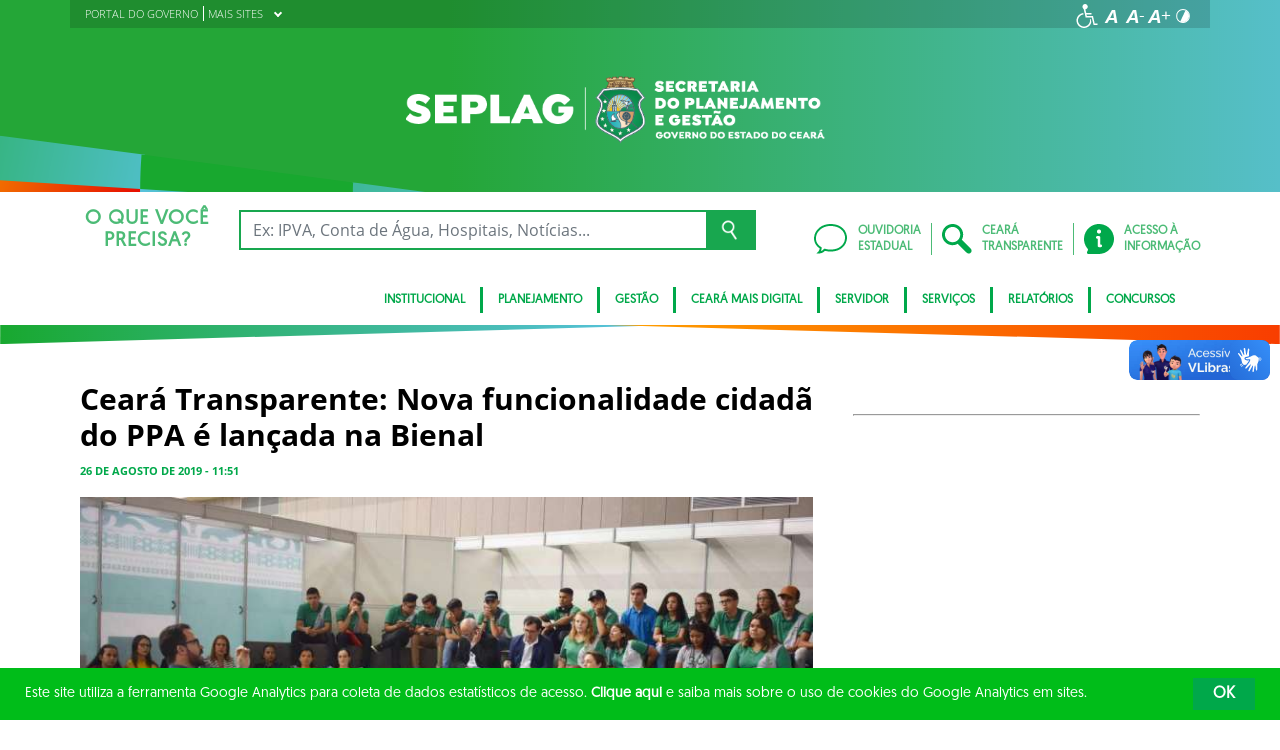

--- FILE ---
content_type: text/html; charset=UTF-8
request_url: https://www.seplag.ce.gov.br/2019/08/26/ceara-transparente-nova-funcionalidade-cidada-do-ppa-e-lancada-na-bienal/
body_size: 24896
content:
<!DOCTYPE html>
<html lang="pt-BR" class="no-js">
<head>
    <meta charset="UTF-8">

    <title>Ceará Transparente: Nova funcionalidade cidadã do PPA é lançada na Bienal - Secretaria do Planejamento e Gestão</title>
    <meta id="viewport" name="viewport" content="width=device-width, initial-scale=1, user-scalable=no">

    <link rel="shortcut icon" href="https://www.seplag.ce.gov.br/wp-content/themes/ceara2017/favicon.ico" type="image/x-png" />

        <link rel="shortcut icon" href="https://www.seplag.ce.gov.br/wp-content/themes/ceara2017/favicon.ico" type="image/x-icon">

    <link rel="icon" href="https://www.seplag.ce.gov.br/wp-content/themes/ceara2017/favicon.ico" type="image/x-icon">

    <meta name='robots' content='index, follow, max-image-preview:large, max-snippet:-1, max-video-preview:-1' />
<!-- Google tag (gtag.js) -->
<script async src="https://www.googletagmanager.com/gtag/js?id=G-YG1PKR2FEH"></script>
<script>
  window.dataLayer = window.dataLayer || [];
  function gtag(){dataLayer.push(arguments);}
  gtag('js', new Date());

  gtag('config', 'G-YG1PKR2FEH');
</script>
	<!-- This site is optimized with the Yoast SEO plugin v26.7 - https://yoast.com/wordpress/plugins/seo/ -->
	<link rel="canonical" href="https://www.seplag.ce.gov.br/2019/08/26/ceara-transparente-nova-funcionalidade-cidada-do-ppa-e-lancada-na-bienal/" />
	<meta property="og:locale" content="pt_BR" />
	<meta property="og:type" content="article" />
	<meta property="og:title" content="Ceará Transparente: Nova funcionalidade cidadã do PPA é lançada na Bienal - Secretaria do Planejamento e Gestão" />
	<meta property="og:description" content="O lançamento reuniu autoridades estaduais, servidores públicos e membros da sociedade civil Buscando envolver os cidadãos cearenses no processo de elaboração do Plano Plurianual 2020-2023, o Governo do Estado do Ceará, por meio da Controladoria e Ouvidoria Geral do Estado (CGE) e da Secretaria do Planejamento e Gestão (Seplag), lançou, nesta quinta-feira (22), durante a [&hellip;]" />
	<meta property="og:url" content="https://www.seplag.ce.gov.br/2019/08/26/ceara-transparente-nova-funcionalidade-cidada-do-ppa-e-lancada-na-bienal/" />
	<meta property="og:site_name" content="Secretaria do Planejamento e Gestão" />
	<meta property="article:published_time" content="2019-08-26T14:51:29+00:00" />
	<meta property="article:modified_time" content="2022-10-06T17:03:48+00:00" />
	<meta property="og:image" content="https://www.seplag.ce.gov.br/wp-content/uploads/sites/14/2019/08/9.banner-1200x751.jpg" />
	<meta property="og:image:width" content="1200" />
	<meta property="og:image:height" content="751" />
	<meta property="og:image:type" content="image/jpeg" />
	<meta name="author" content="seplagmarloslima" />
	<meta name="twitter:card" content="summary_large_image" />
	<meta name="twitter:label1" content="Escrito por" />
	<meta name="twitter:data1" content="seplagmarloslima" />
	<meta name="twitter:label2" content="Est. tempo de leitura" />
	<meta name="twitter:data2" content="3 minutos" />
	<script type="application/ld+json" class="yoast-schema-graph">{"@context":"https://schema.org","@graph":[{"@type":"Article","@id":"https://www.seplag.ce.gov.br/2019/08/26/ceara-transparente-nova-funcionalidade-cidada-do-ppa-e-lancada-na-bienal/#article","isPartOf":{"@id":"https://www.seplag.ce.gov.br/2019/08/26/ceara-transparente-nova-funcionalidade-cidada-do-ppa-e-lancada-na-bienal/"},"author":{"name":"seplagmarloslima","@id":"https://www.seplag.ce.gov.br/#/schema/person/819ac8bb63bce9ebe7510146b2efd6cf"},"headline":"Ceará Transparente: Nova funcionalidade cidadã do PPA é lançada na Bienal","datePublished":"2019-08-26T14:51:29+00:00","dateModified":"2022-10-06T17:03:48+00:00","mainEntityOfPage":{"@id":"https://www.seplag.ce.gov.br/2019/08/26/ceara-transparente-nova-funcionalidade-cidada-do-ppa-e-lancada-na-bienal/"},"wordCount":571,"publisher":{"@id":"https://www.seplag.ce.gov.br/#organization"},"image":{"@id":"https://www.seplag.ce.gov.br/2019/08/26/ceara-transparente-nova-funcionalidade-cidada-do-ppa-e-lancada-na-bienal/#primaryimage"},"thumbnailUrl":"https://www.seplag.ce.gov.br/wp-content/uploads/sites/14/2019/08/9.banner-1200x751.jpg","articleSection":["Notícias"],"inLanguage":"pt-BR"},{"@type":"WebPage","@id":"https://www.seplag.ce.gov.br/2019/08/26/ceara-transparente-nova-funcionalidade-cidada-do-ppa-e-lancada-na-bienal/","url":"https://www.seplag.ce.gov.br/2019/08/26/ceara-transparente-nova-funcionalidade-cidada-do-ppa-e-lancada-na-bienal/","name":"Ceará Transparente: Nova funcionalidade cidadã do PPA é lançada na Bienal - Secretaria do Planejamento e Gestão","isPartOf":{"@id":"https://www.seplag.ce.gov.br/#website"},"primaryImageOfPage":{"@id":"https://www.seplag.ce.gov.br/2019/08/26/ceara-transparente-nova-funcionalidade-cidada-do-ppa-e-lancada-na-bienal/#primaryimage"},"image":{"@id":"https://www.seplag.ce.gov.br/2019/08/26/ceara-transparente-nova-funcionalidade-cidada-do-ppa-e-lancada-na-bienal/#primaryimage"},"thumbnailUrl":"https://www.seplag.ce.gov.br/wp-content/uploads/sites/14/2019/08/9.banner-1200x751.jpg","datePublished":"2019-08-26T14:51:29+00:00","dateModified":"2022-10-06T17:03:48+00:00","breadcrumb":{"@id":"https://www.seplag.ce.gov.br/2019/08/26/ceara-transparente-nova-funcionalidade-cidada-do-ppa-e-lancada-na-bienal/#breadcrumb"},"inLanguage":"pt-BR","potentialAction":[{"@type":"ReadAction","target":["https://www.seplag.ce.gov.br/2019/08/26/ceara-transparente-nova-funcionalidade-cidada-do-ppa-e-lancada-na-bienal/"]}]},{"@type":"ImageObject","inLanguage":"pt-BR","@id":"https://www.seplag.ce.gov.br/2019/08/26/ceara-transparente-nova-funcionalidade-cidada-do-ppa-e-lancada-na-bienal/#primaryimage","url":"https://www.seplag.ce.gov.br/wp-content/uploads/sites/14/2019/08/9.banner-1200x751.jpg","contentUrl":"https://www.seplag.ce.gov.br/wp-content/uploads/sites/14/2019/08/9.banner-1200x751.jpg","width":1200,"height":751},{"@type":"BreadcrumbList","@id":"https://www.seplag.ce.gov.br/2019/08/26/ceara-transparente-nova-funcionalidade-cidada-do-ppa-e-lancada-na-bienal/#breadcrumb","itemListElement":[{"@type":"ListItem","position":1,"name":"Início","item":"https://www.seplag.ce.gov.br/"},{"@type":"ListItem","position":2,"name":"Todas as notícias","item":"https://www.seplag.ce.gov.br/todas-as-noticias/"},{"@type":"ListItem","position":3,"name":"Ceará Transparente: Nova funcionalidade cidadã do PPA é lançada na Bienal"}]},{"@type":"WebSite","@id":"https://www.seplag.ce.gov.br/#website","url":"https://www.seplag.ce.gov.br/","name":"Secretaria do Planejamento e Gestão","description":"Secretaria do Planejamento e Gestão","publisher":{"@id":"https://www.seplag.ce.gov.br/#organization"},"potentialAction":[{"@type":"SearchAction","target":{"@type":"EntryPoint","urlTemplate":"https://www.seplag.ce.gov.br/?s={search_term_string}"},"query-input":{"@type":"PropertyValueSpecification","valueRequired":true,"valueName":"search_term_string"}}],"inLanguage":"pt-BR"},{"@type":"Organization","@id":"https://www.seplag.ce.gov.br/#organization","name":"Secretaria do Planejamento e Gestão","url":"https://www.seplag.ce.gov.br/","logo":{"@type":"ImageObject","inLanguage":"pt-BR","@id":"https://www.seplag.ce.gov.br/#/schema/logo/image/","url":"https://www.seplag.ce.gov.br/wp-content/uploads/sites/14/2017/11/clara-1.png","contentUrl":"https://www.seplag.ce.gov.br/wp-content/uploads/sites/14/2017/11/clara-1.png","width":559,"height":106,"caption":"Secretaria do Planejamento e Gestão"},"image":{"@id":"https://www.seplag.ce.gov.br/#/schema/logo/image/"}},{"@type":"Person","@id":"https://www.seplag.ce.gov.br/#/schema/person/819ac8bb63bce9ebe7510146b2efd6cf","name":"seplagmarloslima","image":{"@type":"ImageObject","inLanguage":"pt-BR","@id":"https://www.seplag.ce.gov.br/#/schema/person/image/","url":"https://secure.gravatar.com/avatar/cf253cb92d38d92de1964623c8a7951bd5b5225bde1670be756ef6be346bbb81?s=96&d=mm&r=g","contentUrl":"https://secure.gravatar.com/avatar/cf253cb92d38d92de1964623c8a7951bd5b5225bde1670be756ef6be346bbb81?s=96&d=mm&r=g","caption":"seplagmarloslima"},"url":"https://www.seplag.ce.gov.br/author/seplagmarloslima/"}]}</script>
	<!-- / Yoast SEO plugin. -->


<link rel='dns-prefetch' href='//cdnjs.cloudflare.com' />
<link rel="alternate" type="application/rss+xml" title="Feed para Secretaria do Planejamento e Gestão &raquo;" href="https://www.seplag.ce.gov.br/feed/" />
<link rel="alternate" type="application/rss+xml" title="Feed de comentários para Secretaria do Planejamento e Gestão &raquo;" href="https://www.seplag.ce.gov.br/comments/feed/" />
<link rel="alternate" title="oEmbed (JSON)" type="application/json+oembed" href="https://www.seplag.ce.gov.br/wp-json/oembed/1.0/embed?url=https%3A%2F%2Fwww.seplag.ce.gov.br%2F2019%2F08%2F26%2Fceara-transparente-nova-funcionalidade-cidada-do-ppa-e-lancada-na-bienal%2F" />
<link rel="alternate" title="oEmbed (XML)" type="text/xml+oembed" href="https://www.seplag.ce.gov.br/wp-json/oembed/1.0/embed?url=https%3A%2F%2Fwww.seplag.ce.gov.br%2F2019%2F08%2F26%2Fceara-transparente-nova-funcionalidade-cidada-do-ppa-e-lancada-na-bienal%2F&#038;format=xml" />
<style id='wp-img-auto-sizes-contain-inline-css' type='text/css'>
img:is([sizes=auto i],[sizes^="auto," i]){contain-intrinsic-size:3000px 1500px}
/*# sourceURL=wp-img-auto-sizes-contain-inline-css */
</style>
<style id='wp-emoji-styles-inline-css' type='text/css'>

	img.wp-smiley, img.emoji {
		display: inline !important;
		border: none !important;
		box-shadow: none !important;
		height: 1em !important;
		width: 1em !important;
		margin: 0 0.07em !important;
		vertical-align: -0.1em !important;
		background: none !important;
		padding: 0 !important;
	}
/*# sourceURL=wp-emoji-styles-inline-css */
</style>
<style id='wp-block-library-inline-css' type='text/css'>
:root{--wp-block-synced-color:#7a00df;--wp-block-synced-color--rgb:122,0,223;--wp-bound-block-color:var(--wp-block-synced-color);--wp-editor-canvas-background:#ddd;--wp-admin-theme-color:#007cba;--wp-admin-theme-color--rgb:0,124,186;--wp-admin-theme-color-darker-10:#006ba1;--wp-admin-theme-color-darker-10--rgb:0,107,160.5;--wp-admin-theme-color-darker-20:#005a87;--wp-admin-theme-color-darker-20--rgb:0,90,135;--wp-admin-border-width-focus:2px}@media (min-resolution:192dpi){:root{--wp-admin-border-width-focus:1.5px}}.wp-element-button{cursor:pointer}:root .has-very-light-gray-background-color{background-color:#eee}:root .has-very-dark-gray-background-color{background-color:#313131}:root .has-very-light-gray-color{color:#eee}:root .has-very-dark-gray-color{color:#313131}:root .has-vivid-green-cyan-to-vivid-cyan-blue-gradient-background{background:linear-gradient(135deg,#00d084,#0693e3)}:root .has-purple-crush-gradient-background{background:linear-gradient(135deg,#34e2e4,#4721fb 50%,#ab1dfe)}:root .has-hazy-dawn-gradient-background{background:linear-gradient(135deg,#faaca8,#dad0ec)}:root .has-subdued-olive-gradient-background{background:linear-gradient(135deg,#fafae1,#67a671)}:root .has-atomic-cream-gradient-background{background:linear-gradient(135deg,#fdd79a,#004a59)}:root .has-nightshade-gradient-background{background:linear-gradient(135deg,#330968,#31cdcf)}:root .has-midnight-gradient-background{background:linear-gradient(135deg,#020381,#2874fc)}:root{--wp--preset--font-size--normal:16px;--wp--preset--font-size--huge:42px}.has-regular-font-size{font-size:1em}.has-larger-font-size{font-size:2.625em}.has-normal-font-size{font-size:var(--wp--preset--font-size--normal)}.has-huge-font-size{font-size:var(--wp--preset--font-size--huge)}.has-text-align-center{text-align:center}.has-text-align-left{text-align:left}.has-text-align-right{text-align:right}.has-fit-text{white-space:nowrap!important}#end-resizable-editor-section{display:none}.aligncenter{clear:both}.items-justified-left{justify-content:flex-start}.items-justified-center{justify-content:center}.items-justified-right{justify-content:flex-end}.items-justified-space-between{justify-content:space-between}.screen-reader-text{border:0;clip-path:inset(50%);height:1px;margin:-1px;overflow:hidden;padding:0;position:absolute;width:1px;word-wrap:normal!important}.screen-reader-text:focus{background-color:#ddd;clip-path:none;color:#444;display:block;font-size:1em;height:auto;left:5px;line-height:normal;padding:15px 23px 14px;text-decoration:none;top:5px;width:auto;z-index:100000}html :where(.has-border-color){border-style:solid}html :where([style*=border-top-color]){border-top-style:solid}html :where([style*=border-right-color]){border-right-style:solid}html :where([style*=border-bottom-color]){border-bottom-style:solid}html :where([style*=border-left-color]){border-left-style:solid}html :where([style*=border-width]){border-style:solid}html :where([style*=border-top-width]){border-top-style:solid}html :where([style*=border-right-width]){border-right-style:solid}html :where([style*=border-bottom-width]){border-bottom-style:solid}html :where([style*=border-left-width]){border-left-style:solid}html :where(img[class*=wp-image-]){height:auto;max-width:100%}:where(figure){margin:0 0 1em}html :where(.is-position-sticky){--wp-admin--admin-bar--position-offset:var(--wp-admin--admin-bar--height,0px)}@media screen and (max-width:600px){html :where(.is-position-sticky){--wp-admin--admin-bar--position-offset:0px}}

/*# sourceURL=wp-block-library-inline-css */
</style><style id='global-styles-inline-css' type='text/css'>
:root{--wp--preset--aspect-ratio--square: 1;--wp--preset--aspect-ratio--4-3: 4/3;--wp--preset--aspect-ratio--3-4: 3/4;--wp--preset--aspect-ratio--3-2: 3/2;--wp--preset--aspect-ratio--2-3: 2/3;--wp--preset--aspect-ratio--16-9: 16/9;--wp--preset--aspect-ratio--9-16: 9/16;--wp--preset--color--black: #000000;--wp--preset--color--cyan-bluish-gray: #abb8c3;--wp--preset--color--white: #ffffff;--wp--preset--color--pale-pink: #f78da7;--wp--preset--color--vivid-red: #cf2e2e;--wp--preset--color--luminous-vivid-orange: #ff6900;--wp--preset--color--luminous-vivid-amber: #fcb900;--wp--preset--color--light-green-cyan: #7bdcb5;--wp--preset--color--vivid-green-cyan: #00d084;--wp--preset--color--pale-cyan-blue: #8ed1fc;--wp--preset--color--vivid-cyan-blue: #0693e3;--wp--preset--color--vivid-purple: #9b51e0;--wp--preset--gradient--vivid-cyan-blue-to-vivid-purple: linear-gradient(135deg,rgb(6,147,227) 0%,rgb(155,81,224) 100%);--wp--preset--gradient--light-green-cyan-to-vivid-green-cyan: linear-gradient(135deg,rgb(122,220,180) 0%,rgb(0,208,130) 100%);--wp--preset--gradient--luminous-vivid-amber-to-luminous-vivid-orange: linear-gradient(135deg,rgb(252,185,0) 0%,rgb(255,105,0) 100%);--wp--preset--gradient--luminous-vivid-orange-to-vivid-red: linear-gradient(135deg,rgb(255,105,0) 0%,rgb(207,46,46) 100%);--wp--preset--gradient--very-light-gray-to-cyan-bluish-gray: linear-gradient(135deg,rgb(238,238,238) 0%,rgb(169,184,195) 100%);--wp--preset--gradient--cool-to-warm-spectrum: linear-gradient(135deg,rgb(74,234,220) 0%,rgb(151,120,209) 20%,rgb(207,42,186) 40%,rgb(238,44,130) 60%,rgb(251,105,98) 80%,rgb(254,248,76) 100%);--wp--preset--gradient--blush-light-purple: linear-gradient(135deg,rgb(255,206,236) 0%,rgb(152,150,240) 100%);--wp--preset--gradient--blush-bordeaux: linear-gradient(135deg,rgb(254,205,165) 0%,rgb(254,45,45) 50%,rgb(107,0,62) 100%);--wp--preset--gradient--luminous-dusk: linear-gradient(135deg,rgb(255,203,112) 0%,rgb(199,81,192) 50%,rgb(65,88,208) 100%);--wp--preset--gradient--pale-ocean: linear-gradient(135deg,rgb(255,245,203) 0%,rgb(182,227,212) 50%,rgb(51,167,181) 100%);--wp--preset--gradient--electric-grass: linear-gradient(135deg,rgb(202,248,128) 0%,rgb(113,206,126) 100%);--wp--preset--gradient--midnight: linear-gradient(135deg,rgb(2,3,129) 0%,rgb(40,116,252) 100%);--wp--preset--font-size--small: 13px;--wp--preset--font-size--medium: 20px;--wp--preset--font-size--large: 36px;--wp--preset--font-size--x-large: 42px;--wp--preset--spacing--20: 0.44rem;--wp--preset--spacing--30: 0.67rem;--wp--preset--spacing--40: 1rem;--wp--preset--spacing--50: 1.5rem;--wp--preset--spacing--60: 2.25rem;--wp--preset--spacing--70: 3.38rem;--wp--preset--spacing--80: 5.06rem;--wp--preset--shadow--natural: 6px 6px 9px rgba(0, 0, 0, 0.2);--wp--preset--shadow--deep: 12px 12px 50px rgba(0, 0, 0, 0.4);--wp--preset--shadow--sharp: 6px 6px 0px rgba(0, 0, 0, 0.2);--wp--preset--shadow--outlined: 6px 6px 0px -3px rgb(255, 255, 255), 6px 6px rgb(0, 0, 0);--wp--preset--shadow--crisp: 6px 6px 0px rgb(0, 0, 0);}:where(.is-layout-flex){gap: 0.5em;}:where(.is-layout-grid){gap: 0.5em;}body .is-layout-flex{display: flex;}.is-layout-flex{flex-wrap: wrap;align-items: center;}.is-layout-flex > :is(*, div){margin: 0;}body .is-layout-grid{display: grid;}.is-layout-grid > :is(*, div){margin: 0;}:where(.wp-block-columns.is-layout-flex){gap: 2em;}:where(.wp-block-columns.is-layout-grid){gap: 2em;}:where(.wp-block-post-template.is-layout-flex){gap: 1.25em;}:where(.wp-block-post-template.is-layout-grid){gap: 1.25em;}.has-black-color{color: var(--wp--preset--color--black) !important;}.has-cyan-bluish-gray-color{color: var(--wp--preset--color--cyan-bluish-gray) !important;}.has-white-color{color: var(--wp--preset--color--white) !important;}.has-pale-pink-color{color: var(--wp--preset--color--pale-pink) !important;}.has-vivid-red-color{color: var(--wp--preset--color--vivid-red) !important;}.has-luminous-vivid-orange-color{color: var(--wp--preset--color--luminous-vivid-orange) !important;}.has-luminous-vivid-amber-color{color: var(--wp--preset--color--luminous-vivid-amber) !important;}.has-light-green-cyan-color{color: var(--wp--preset--color--light-green-cyan) !important;}.has-vivid-green-cyan-color{color: var(--wp--preset--color--vivid-green-cyan) !important;}.has-pale-cyan-blue-color{color: var(--wp--preset--color--pale-cyan-blue) !important;}.has-vivid-cyan-blue-color{color: var(--wp--preset--color--vivid-cyan-blue) !important;}.has-vivid-purple-color{color: var(--wp--preset--color--vivid-purple) !important;}.has-black-background-color{background-color: var(--wp--preset--color--black) !important;}.has-cyan-bluish-gray-background-color{background-color: var(--wp--preset--color--cyan-bluish-gray) !important;}.has-white-background-color{background-color: var(--wp--preset--color--white) !important;}.has-pale-pink-background-color{background-color: var(--wp--preset--color--pale-pink) !important;}.has-vivid-red-background-color{background-color: var(--wp--preset--color--vivid-red) !important;}.has-luminous-vivid-orange-background-color{background-color: var(--wp--preset--color--luminous-vivid-orange) !important;}.has-luminous-vivid-amber-background-color{background-color: var(--wp--preset--color--luminous-vivid-amber) !important;}.has-light-green-cyan-background-color{background-color: var(--wp--preset--color--light-green-cyan) !important;}.has-vivid-green-cyan-background-color{background-color: var(--wp--preset--color--vivid-green-cyan) !important;}.has-pale-cyan-blue-background-color{background-color: var(--wp--preset--color--pale-cyan-blue) !important;}.has-vivid-cyan-blue-background-color{background-color: var(--wp--preset--color--vivid-cyan-blue) !important;}.has-vivid-purple-background-color{background-color: var(--wp--preset--color--vivid-purple) !important;}.has-black-border-color{border-color: var(--wp--preset--color--black) !important;}.has-cyan-bluish-gray-border-color{border-color: var(--wp--preset--color--cyan-bluish-gray) !important;}.has-white-border-color{border-color: var(--wp--preset--color--white) !important;}.has-pale-pink-border-color{border-color: var(--wp--preset--color--pale-pink) !important;}.has-vivid-red-border-color{border-color: var(--wp--preset--color--vivid-red) !important;}.has-luminous-vivid-orange-border-color{border-color: var(--wp--preset--color--luminous-vivid-orange) !important;}.has-luminous-vivid-amber-border-color{border-color: var(--wp--preset--color--luminous-vivid-amber) !important;}.has-light-green-cyan-border-color{border-color: var(--wp--preset--color--light-green-cyan) !important;}.has-vivid-green-cyan-border-color{border-color: var(--wp--preset--color--vivid-green-cyan) !important;}.has-pale-cyan-blue-border-color{border-color: var(--wp--preset--color--pale-cyan-blue) !important;}.has-vivid-cyan-blue-border-color{border-color: var(--wp--preset--color--vivid-cyan-blue) !important;}.has-vivid-purple-border-color{border-color: var(--wp--preset--color--vivid-purple) !important;}.has-vivid-cyan-blue-to-vivid-purple-gradient-background{background: var(--wp--preset--gradient--vivid-cyan-blue-to-vivid-purple) !important;}.has-light-green-cyan-to-vivid-green-cyan-gradient-background{background: var(--wp--preset--gradient--light-green-cyan-to-vivid-green-cyan) !important;}.has-luminous-vivid-amber-to-luminous-vivid-orange-gradient-background{background: var(--wp--preset--gradient--luminous-vivid-amber-to-luminous-vivid-orange) !important;}.has-luminous-vivid-orange-to-vivid-red-gradient-background{background: var(--wp--preset--gradient--luminous-vivid-orange-to-vivid-red) !important;}.has-very-light-gray-to-cyan-bluish-gray-gradient-background{background: var(--wp--preset--gradient--very-light-gray-to-cyan-bluish-gray) !important;}.has-cool-to-warm-spectrum-gradient-background{background: var(--wp--preset--gradient--cool-to-warm-spectrum) !important;}.has-blush-light-purple-gradient-background{background: var(--wp--preset--gradient--blush-light-purple) !important;}.has-blush-bordeaux-gradient-background{background: var(--wp--preset--gradient--blush-bordeaux) !important;}.has-luminous-dusk-gradient-background{background: var(--wp--preset--gradient--luminous-dusk) !important;}.has-pale-ocean-gradient-background{background: var(--wp--preset--gradient--pale-ocean) !important;}.has-electric-grass-gradient-background{background: var(--wp--preset--gradient--electric-grass) !important;}.has-midnight-gradient-background{background: var(--wp--preset--gradient--midnight) !important;}.has-small-font-size{font-size: var(--wp--preset--font-size--small) !important;}.has-medium-font-size{font-size: var(--wp--preset--font-size--medium) !important;}.has-large-font-size{font-size: var(--wp--preset--font-size--large) !important;}.has-x-large-font-size{font-size: var(--wp--preset--font-size--x-large) !important;}
/*# sourceURL=global-styles-inline-css */
</style>

<style id='classic-theme-styles-inline-css' type='text/css'>
/*! This file is auto-generated */
.wp-block-button__link{color:#fff;background-color:#32373c;border-radius:9999px;box-shadow:none;text-decoration:none;padding:calc(.667em + 2px) calc(1.333em + 2px);font-size:1.125em}.wp-block-file__button{background:#32373c;color:#fff;text-decoration:none}
/*# sourceURL=/wp-includes/css/classic-themes.min.css */
</style>
<link rel='stylesheet' id='ocrdoe-common-css' href='https://www.seplag.ce.gov.br/wp-content/plugins/ocrdoe-plugin/assets/css/common.css' type='text/css' media='all' />
<link rel='stylesheet' id='ocrdoe-search-css' href='https://www.seplag.ce.gov.br/wp-content/plugins/ocrdoe-plugin/assets/css/search.css' type='text/css' media='all' />
<link rel='stylesheet' id='ocrdoe-publications-css' href='https://www.seplag.ce.gov.br/wp-content/plugins/ocrdoe-plugin/assets/css/publications.css' type='text/css' media='all' />
<link rel='stylesheet' id='ocrdoe-enhancements-css' href='https://www.seplag.ce.gov.br/wp-content/plugins/ocrdoe-plugin/assets/css/enhancements.css' type='text/css' media='all' />
<link rel='stylesheet' id='hamburguer-menu-effect-css' href='https://www.seplag.ce.gov.br/wp-content/themes/ceara2017/assets/css/hamburguer-menu-effect.css' type='text/css' media='all' />
<link rel='stylesheet' id='tablepress-default-css' href='https://www.seplag.ce.gov.br/wp-content/plugins/tablepress/css/build/default.css' type='text/css' media='all' />
<link rel='stylesheet' id='dashicons-css' href='https://www.seplag.ce.gov.br/wp-includes/css/dashicons.min.css' type='text/css' media='all' />
<link rel='stylesheet' id='thickbox-css' href='https://www.seplag.ce.gov.br/wp-includes/js/thickbox/thickbox.css' type='text/css' media='all' />
<link rel='stylesheet' id='keyboard_css-css' href='https://www.seplag.ce.gov.br/wp-content/themes/ceara2017/Keyboard-master/css/keyboard.css?1697601665' type='text/css' media='all' />
<link rel='stylesheet' id='modestgrid_css-css' href='https://www.seplag.ce.gov.br/wp-content/themes/ceara2017/assets/css/lib/modestgrid.css?1697601678' type='text/css' media='all' />
<link rel='stylesheet' id='header_css-css' href='https://www.seplag.ce.gov.br/wp-content/themes/ceara2017/assets/css/header.css?1753375027' type='text/css' media='all' />
<link rel='stylesheet' id='menumobile_css-css' href='https://www.seplag.ce.gov.br/wp-content/themes/ceara2017/assets/css/menumobile.css?1697601656' type='text/css' media='all' />
<link rel='stylesheet' id='base_css-css' href='https://www.seplag.ce.gov.br/wp-content/themes/ceara2017/assets/css/main.css?1753287434' type='text/css' media='all' />
<link rel='stylesheet' id='slick_css-css' href='https://www.seplag.ce.gov.br/wp-content/themes/ceara2017/assets/css/lib/slick.css?1697601678' type='text/css' media='all' />
<link rel='stylesheet' id='fontawesome-css' href='https://www.seplag.ce.gov.br/wp-content/themes/ceara2017/assets/libs/fontawesome/web-fonts-with-css/css/fontawesome-all.min.css?1697601708' type='text/css' media='all' />
<link rel='stylesheet' id='hover-css' href='https://www.seplag.ce.gov.br/wp-content/themes/ceara2017/assets/libs/hover/css/hover.min.css?1697601705' type='text/css' media='all' />
<link rel='stylesheet' id='cc-bootstrap-wrapper-css' href='https://www.seplag.ce.gov.br/wp-content/themes/ceara2017/assets/libs/cc-bootstrap/css/cc-bootstrap.min.css?1697601705' type='text/css' media='all' />
<link rel='stylesheet' id='custom_css-css' href='https://www.seplag.ce.gov.br/wp-content/themes/ceara2017/style.css?1753882971' type='text/css' media='all' />
<link rel='stylesheet' id='sitefilho_css-css' href='https://www.seplag.ce.gov.br/wp-content/themes/ceara2017/assets/css/sitefilho.css?1697601656' type='text/css' media='all' />
<link rel='stylesheet' id='ceara_select2_site_style-css' href='https://cdnjs.cloudflare.com/ajax/libs/select2/4.0.6-rc.0/css/select2.min.css' type='text/css' media='all' />
<link rel="https://api.w.org/" href="https://www.seplag.ce.gov.br/wp-json/" /><link rel="alternate" title="JSON" type="application/json" href="https://www.seplag.ce.gov.br/wp-json/wp/v2/posts/72155" />  <style id="fix-thumbs-sidebar">
    /* Caixas onde as thumbs vivem na lateral/widgets/relacionados */
    aside .post-thumbnail,
    .sidebar .post-thumbnail,
    .widget .post-thumbnail,
    .widget_recent_entries img,
    .widget .rpwe-block ul li a img,
    .related-posts .post-thumbnail {
      aspect-ratio: 16/9;
      overflow: hidden;
    }

    /* A imagem em si não vai mais ser esticada/achatada */
    aside .post-thumbnail img,
    .sidebar .post-thumbnail img,
    .widget .post-thumbnail img,
    .widget_recent_entries img,
    .widget .rpwe-block ul li a img,
    .related-posts .post-thumbnail img {
      width: 100% !important;
      height: 100% !important;
      object-fit: cover;
      display: block;
    }
  </style>

    </head>

<body data-rsssl=1 class="wp-singular post-template-default single single-post postid-72155 single-format-standard wp-theme-ceara2017 site-filho SinglePage" data-ajaxurl="https://www.seplag.ce.gov.br/wp-admin/admin-ajax.php">
        <main role="main" id="main">
        <!-- No Script -->
        <noscript>
            <p>
                Estimado usuário, identificamos que o seu navegador não conseguiu abrir todos os componentes necessários para o completo funcionamento do sistema. Recomentamos que atualize o seu navegador.
            </p>
        </noscript>

        <div class="cc-bootstrap-wrapper">

            <!-- Cabeçalho -->
            <div class="d-none d-sm-none d-md-block">
                <header class="cc-header d-none d-sm-none d-md-block">
                    <div class="container-fluid bg-header-overlay">
                        <div class="container">
                            <div class="cc-topbar row d-flex align-items-center">
                                <div class="col-md-6">
                                    <div class="cc-related-sites-menu-container"><ul id="menu-superior" class="cc-related-sites-menu-list list-unstyled list-inline mb-0"><li id="menu-item-7920" class="menu-item menu-item-type-custom menu-item-object-custom list-inline-item mr-0 menu-item-7920"><a target="_blank" rel="noopener noreferrer" href="http://www.ceara.gov.br/"><span>PORTAL DO GOVERNO</span></a></li>
<li id="menu-item-7919" class="menu-item menu-item-type-custom menu-item-object-custom menu-item-has-children list-inline-item mr-0 menu-item-7919"><a href="#"><span>MAIS SITES</span><i></i></a>
<ul class="sub-menu">
	<li id="menu-item-69039" class="menu-item menu-item-type-custom menu-item-object-custom list-inline-item mr-0 menu-item-69039"><a target="_blank" rel="noopener noreferrer" href="https://www.papp.seplag.ce.gov.br/"><span>PAPP</span></a></li>
	<li id="menu-item-90152" class="menu-item menu-item-type-custom menu-item-object-custom list-inline-item mr-0 menu-item-90152"><a href="https://www.captaceara.ce.gov.br/"><span>CAPTACEARA</span></a></li>
	<li id="menu-item-67403" class="menu-item menu-item-type-custom menu-item-object-custom list-inline-item mr-0 menu-item-67403"><a target="_blank" rel="noopener noreferrer" href="http://www.portalcompras.ce.gov.br/"><span>PORTALCOMPRAS</span></a></li>
	<li id="menu-item-69218" class="menu-item menu-item-type-custom menu-item-object-custom list-inline-item mr-0 menu-item-69218"><a target="_blank" rel="noopener noreferrer" href="http://fecop.seplag.ce.gov.br/"><span>FECOP</span></a></li>
	<li id="menu-item-7914" class="menu-item menu-item-type-custom menu-item-object-custom list-inline-item mr-0 menu-item-7914"><a target="_blank" rel="noopener noreferrer" href="http://www.egp.ce.gov.br/"><span>EGPCE</span></a></li>
	<li id="menu-item-7912" class="menu-item menu-item-type-custom menu-item-object-custom list-inline-item mr-0 menu-item-7912"><a target="_blank" rel="noopener noreferrer" href="http://www.issec.ce.gov.br"><span>ISSEC</span></a></li>
	<li id="menu-item-7913" class="menu-item menu-item-type-custom menu-item-object-custom list-inline-item mr-0 menu-item-7913"><a target="_blank" rel="noopener noreferrer" href="http://www.ipece.ce.gov.br/"><span>IPECE</span></a></li>
</ul>
</li>
</ul></div>                                </div>
                                <div class="col-md-6 d-flex justify-content-end mt-1">
                                    <!-- GTranslate -->
                                    
                                    <!-- Acessibilidade -->
                                    <ul class="menu-accessibility d-flex m-0 p-0">
                                        <li class="menu-accessibility__item">
                                            <a href="https://www.ceara.gov.br/acessibilidade" class="menu-accessibility__link" target="_blank" title="Página de acessibilidade" aria-label="Ir para a página de acessibilidade">
                                                <img src="https://www.seplag.ce.gov.br/wp-content/themes/ceara2017/assets/images/icon-acessibilidade.svg" alt="Acessibilidade" class="menu-accessibility__img" width="24" height="24">
                                            </a>
                                        </li>

                                        <li class="menu-accessibility__item">       
                                            <a href="#" class="menu-accessibility__link menu-accessibility__link--normal" title="Fonte tamanho normal">
                                                <img src="https://www.seplag.ce.gov.br/wp-content/themes/ceara2017/assets/images/font-normal-02.svg" alt="Fonte tamanho normal" class="menu-accessibility__img" width="24" height="24">
                                            </a>
                                        </li>
                                        <li class="menu-accessibility__item">
                                            <a href="#" class="menu-accessibility__link menu-accessibility__link--decrease" title="Diminuir a fonte">
                                                <img src="https://www.seplag.ce.gov.br/wp-content/themes/ceara2017/assets/images/font-less-02.svg" alt="Dominuir a fonte" class="menu-accessibility__img" width="24" height="24">
                                            </a>
                                        </li>
                                        <li class="menu-accessibility__item">
                                            <a href="#" class="menu-accessibility__link menu-accessibility__link--increase" title="Aumentar a fonte">
                                                <img src="https://www.seplag.ce.gov.br/wp-content/themes/ceara2017/assets/images/font-plus-02.svg" alt="Aumentar a fonte" class="menu-accessibility__img" width="24" height="24">
                                            </a>
                                        </li>
                                        <li class="menu-accessibility__item">
                                            <a href="#" class="menu-accessibility__link menu-accessibility__link--contraste" title="Contraste da tela">
                                                <img src="https://www.seplag.ce.gov.br/wp-content/themes/ceara2017/assets/images/icon-contraste-02.svg" alt="Contraste da tela" class="menu-accessibility__img" width="24" height="24">
                                            </a>
                                        </li>
                                    </ul>
                                </div>
                            </div>

                            <div class="row d-flex align-items-center">
                                <!-- Logotipo institucional do Governo do Estado do Ceará -->
                                <div class="col-md-12">
                                    <div class="p-4 my-2">
                                        <a href="https://www.seplag.ce.gov.br" class="d-block pr-5 text-center">
                                            <img src="https://www.seplag.ce.gov.br/wp-content/uploads/sites/14/2021/04/INVERTIDA-WEB-branca.png" alt="INVERTIDA-WEB-branca" width="100%" style="max-width: 420px;">
                                        </a>
                                    </div>
                                </div>
                                <!-- Imagens do módulo Ilustrações do Cabeçalho -->
                                                            </div>
                        </div>
                    </div>
                    <div class="container-fluid cc-bg-main-menu">
                        <div class="container">
                            <div class="row py-3">
                                <div class="col">
                                    <div class="row cc-search d-flex align-items-center">
                                        <div class="col-auto">
                                            <h3 class="text-center mb-0">O QUE VOCÊ <br>PRECISA?</h3>
                                        </div>
                                        <div class="col pr-5">
                                            <form action="https://www.seplag.ce.gov.br" method="get">
                                                <div class="input-group">
                                                    <input type="text" class="form-control" name="s" placeholder="Ex: IPVA, Conta de Água, Hospitais, Notícias..." aria-label="Ex: IPVA, Conta de Água, Hospitais, Notícias..." aria-describedby="button-search" value="">
                                                    <button class="btn btn-outline-secondary" type="submit" id="button-search">
                                                        <img src="https://www.seplag.ce.gov.br/wp-content/themes/ceara2017/assets/images/busca-icon.png" alt="Ícone de busca">
                                                    </button>
                                                </div>
                                            </form>
                                        </div>
                                    </div>
                                </div>
                                <div class="col-auto d-flex align-items-center">
                                    <div class="row cc-quick-links">
                                        <div class="col-auto p-0">
                                            <a target="_blank" href="https://cearatransparente.ce.gov.br/portal-da-transparencia/ouvidoria?locale=pt-BR" class="d-flex align-items-center">
                                                <div>
                                                    <img src="https://www.seplag.ce.gov.br/wp-content/themes/ceara2017/assets/images/icon-chat.svg" alt="Icone ouvidoria estadual">
                                                </div>
                                                <div>OUVIDORIA<br>ESTADUAL</div>
                                            </a>
                                        </div>
                                        <div class="col-auto p-0">
                                            <a target="_blank" href="https://cearatransparente.ce.gov.br/" class="d-flex align-items-center">
                                                <div>
                                                    <img src="https://www.seplag.ce.gov.br/wp-content/themes/ceara2017/assets/images/icon-search.svg" alt="Icone Ceará transparente">
                                                </div>
                                                <div>CEARÁ<br>TRANSPARENTE</div>
                                            </a>
                                        </div>
                                        <div class="col-auto p-0">
                                            <a href="/acesso-a-informacao" class="d-flex align-items-center">
                                                <div>
                                                    <img src="https://www.seplag.ce.gov.br/wp-content/themes/ceara2017/assets/images/icon-info.svg" alt="Icone a acesso à informação">
                                                </div>
                                                <div>ACESSO À<br>INFORMAÇÃO</div>
                                            </a>
                                        </div>
                                    </div>
                                </div>
                            </div>
                            <div class="row d-none d-md-block">
                                <div class="col-auto d-flex justify-content-end">
                                    <nav class="d-inline-block">
                                        <div class="cc-main-menu d-inline-block"><ul id="menu-principal" class="d-inline-block list-unstyled list-inline mb-0"><li id="menu-item-9" class="menu-item menu-item-type-custom menu-item-object-custom menu-item-has-children list-inline-item mr-0 menu-item-9"><a href="#">Institucional</a>
<ul class="sub-menu list-unstyled list-inline">
	<li id="menu-item-8148" class="menu-item menu-item-type-custom menu-item-object-custom list-inline-item mr-0 menu-item-8148"><a href="/a-instituicao/">A Instituição</a></li>
	<li id="menu-item-8143" class="menu-item menu-item-type-custom menu-item-object-custom list-inline-item mr-0 menu-item-8143"><a href="/quem-e-quem/">Quem é Quem</a></li>
	<li id="menu-item-95125" class="menu-item menu-item-type-post_type menu-item-object-page list-inline-item mr-0 menu-item-95125"><a href="https://www.seplag.ce.gov.br/telefones/">Telefones</a></li>
	<li id="menu-item-8105" class="menu-item menu-item-type-custom menu-item-object-custom list-inline-item mr-0 menu-item-8105"><a target="_blank" rel="noopener noreferrer" href="http://www.ceara.gov.br/organograma/seplag/">Organograma</a></li>
	<li id="menu-item-8150" class="menu-item menu-item-type-custom menu-item-object-custom list-inline-item mr-0 menu-item-8150"><a href="/assessoria-de-comunicacao/">Assessoria de Comunicação</a></li>
	<li id="menu-item-70951" class="menu-item menu-item-type-custom menu-item-object-custom list-inline-item mr-0 menu-item-70951"><a href="https://www.seplag.ce.gov.br/legislacao/">Legislação</a></li>
	<li id="menu-item-71446" class="menu-item menu-item-type-post_type menu-item-object-page list-inline-item mr-0 menu-item-71446"><a href="https://www.seplag.ce.gov.br/institucional/ouvidoria/">Ouvidoria</a></li>
	<li id="menu-item-77171" class="menu-item menu-item-type-post_type menu-item-object-page list-inline-item mr-0 menu-item-77171"><a href="https://www.seplag.ce.gov.br/institucional/comissao-setorial-de-etica-publica/">Comissão Setorial de Ética Pública</a></li>
	<li id="menu-item-77128" class="menu-item menu-item-type-custom menu-item-object-custom list-inline-item mr-0 menu-item-77128"><a href="https://www.seplag.ce.gov.br/institucional/ppa">PPA</a></li>
	<li id="menu-item-85156" class="menu-item menu-item-type-custom menu-item-object-custom list-inline-item mr-0 menu-item-85156"><a href="#">Avaliação de Desempenho</a></li>
	<li id="menu-item-86132" class="menu-item menu-item-type-post_type menu-item-object-page list-inline-item mr-0 menu-item-86132"><a href="https://www.seplag.ce.gov.br/institucional/relatorio-de-gestao/">Relatório de Gestão</a></li>
	<li id="menu-item-90621" class="menu-item menu-item-type-custom menu-item-object-custom list-inline-item mr-0 menu-item-90621"><a href="https://www.seplag.ce.gov.br/institucional/entidades-vinculadas/">Entidades Vinculadas</a></li>
</ul>
</li>
<li id="menu-item-7973" class="menu-item menu-item-type-custom menu-item-object-custom menu-item-has-children list-inline-item mr-0 menu-item-7973"><a href="#">Planejamento</a>
<ul class="sub-menu list-unstyled list-inline">
	<li id="menu-item-8371" class="menu-item menu-item-type-custom menu-item-object-custom list-inline-item mr-0 menu-item-8371"><a href="/menu-gestao-para-resultados/">GPR</a></li>
	<li id="menu-item-76099" class="menu-item menu-item-type-post_type menu-item-object-page list-inline-item mr-0 menu-item-76099"><a href="https://www.seplag.ce.gov.br/planejamento/projetos/">Projetos</a></li>
	<li id="menu-item-87958" class="menu-item menu-item-type-post_type menu-item-object-page list-inline-item mr-0 menu-item-87958"><a href="https://www.seplag.ce.gov.br/planejamento/planejamento-de-longo-prazo-plp-ceara-2050/">Ceará 2050</a></li>
	<li id="menu-item-8372" class="menu-item menu-item-type-custom menu-item-object-custom list-inline-item mr-0 menu-item-8372"><a href="/menu-plano-plurianual/">PPA</a></li>
	<li id="menu-item-8373" class="menu-item menu-item-type-custom menu-item-object-custom list-inline-item mr-0 menu-item-8373"><a href="/menu-lei-de-diretrizes-orcamentarias/">LDO</a></li>
	<li id="menu-item-8374" class="menu-item menu-item-type-custom menu-item-object-custom list-inline-item mr-0 menu-item-8374"><a href="/menu-lei-orcamentaria-anual/">LOA</a></li>
	<li id="menu-item-8375" class="menu-item menu-item-type-custom menu-item-object-custom list-inline-item mr-0 menu-item-8375"><a href="/menu-execucao-orcamentaria/">Execução Orçamentária</a></li>
	<li id="menu-item-8376" class="menu-item menu-item-type-custom menu-item-object-custom list-inline-item mr-0 menu-item-8376"><a href="/menu-mensagem-a-a-l/">Mensagem A.L.</a></li>
	<li id="menu-item-8377" class="menu-item menu-item-type-custom menu-item-object-custom list-inline-item mr-0 menu-item-8377"><a href="/captacao-de-recursos/">Captação de Recursos e Alianças</a></li>
	<li id="menu-item-8378" class="menu-item menu-item-type-custom menu-item-object-custom list-inline-item mr-0 menu-item-8378"><a href="/contrato-de-gestao/">Contrato de Gestão</a></li>
</ul>
</li>
<li id="menu-item-68026" class="menu-item menu-item-type-custom menu-item-object-custom menu-item-has-children list-inline-item mr-0 menu-item-68026"><a href="#">Gestão</a>
<ul class="sub-menu list-unstyled list-inline">
	<li id="menu-item-69088" class="menu-item menu-item-type-custom menu-item-object-custom list-inline-item mr-0 menu-item-69088"><a href="/portal-compras/">COMPRAS</a></li>
	<li id="menu-item-68886" class="menu-item menu-item-type-custom menu-item-object-custom list-inline-item mr-0 menu-item-68886"><a href="/modernizacao/">Modernização</a></li>
	<li id="menu-item-87260" class="menu-item menu-item-type-post_type menu-item-object-page list-inline-item mr-0 menu-item-87260"><a href="https://www.seplag.ce.gov.br/gestao/semana-anual-da-gestao/">Semana Anual da Gestão</a></li>
	<li id="menu-item-87760" class="menu-item menu-item-type-post_type menu-item-object-page list-inline-item mr-0 menu-item-87760"><a href="https://www.seplag.ce.gov.br/gestao/terceirizacao/">Terceirização</a></li>
</ul>
</li>
<li id="menu-item-82415" class="menu-item menu-item-type-custom menu-item-object-custom menu-item-has-children list-inline-item mr-0 menu-item-82415"><a href="#">Ceará Mais Digital</a>
<ul class="sub-menu list-unstyled list-inline">
	<li id="menu-item-82420" class="menu-item menu-item-type-post_type menu-item-object-page list-inline-item mr-0 menu-item-82420"><a href="https://www.seplag.ce.gov.br/ceara-mais-gigital/apresentacao/">Apresentação</a></li>
	<li id="menu-item-82419" class="menu-item menu-item-type-post_type menu-item-object-page list-inline-item mr-0 menu-item-82419"><a href="https://www.seplag.ce.gov.br/ceara-mais-gigital/beneficiarios-do-financiamento/">Beneficiários do Financiamento</a></li>
	<li id="menu-item-82418" class="menu-item menu-item-type-post_type menu-item-object-page list-inline-item mr-0 menu-item-82418"><a href="https://www.seplag.ce.gov.br/ceara-mais-gigital/unidade-de-gerenciamento-do-programa-ugp/">Unidade de Gerenciamento do Programa – UGP</a></li>
	<li id="menu-item-82417" class="menu-item menu-item-type-post_type menu-item-object-page list-inline-item mr-0 menu-item-82417"><a href="https://www.seplag.ce.gov.br/ceara-mais-gigital/documentos-do-projeto/">Documentos do Projeto</a></li>
	<li id="menu-item-82416" class="menu-item menu-item-type-post_type menu-item-object-page list-inline-item mr-0 menu-item-82416"><a href="https://www.seplag.ce.gov.br/ceara-mais-gigital/legislacao/">Legislação</a></li>
</ul>
</li>
<li id="menu-item-7897" class="menu-item menu-item-type-custom menu-item-object-custom menu-item-has-children list-inline-item mr-0 menu-item-7897"><a target="_blank" rel="noopener noreferrer" href="#">Servidor</a>
<ul class="sub-menu list-unstyled list-inline">
	<li id="menu-item-7918" class="ocultarSubMenu menu-item menu-item-type-custom menu-item-object-custom list-inline-item mr-0 menu-item-7918"><a href="/menu-previdencia/">Previdência</a></li>
	<li id="menu-item-7921" class="ocultarSubMenu menu-item menu-item-type-custom menu-item-object-custom list-inline-item mr-0 menu-item-7921"><a href="/menu-pericia-medica/">Perícia Médica</a></li>
	<li id="menu-item-7922" class="menu-item menu-item-type-custom menu-item-object-custom list-inline-item mr-0 menu-item-7922"><a href="/menu-pai/">PAI</a></li>
	<li id="menu-item-72976" class="ocultarSubMenu menu-item menu-item-type-post_type menu-item-object-page list-inline-item mr-0 menu-item-72976"><a href="https://www.seplag.ce.gov.br/eventos/">Eventos</a></li>
	<li id="menu-item-76604" class="menu-item menu-item-type-post_type menu-item-object-page list-inline-item mr-0 menu-item-76604"><a href="https://www.seplag.ce.gov.br/cuidar-da-gente/">Cuidar da Gente</a></li>
</ul>
</li>
<li id="menu-item-7898" class="menu-item menu-item-type-custom menu-item-object-custom list-inline-item mr-0 menu-item-7898"><a href="/servicos/">Serviços</a></li>
<li id="menu-item-85635" class="menu-item menu-item-type-custom menu-item-object-custom menu-item-has-children list-inline-item mr-0 menu-item-85635"><a href="#">Relatórios</a>
<ul class="sub-menu list-unstyled list-inline">
	<li id="menu-item-85636" class="menu-item menu-item-type-custom menu-item-object-custom list-inline-item mr-0 menu-item-85636"><a href="https://www.seplag.ce.gov.br/relatorios-e-dados/">Relatórios e Dados</a></li>
</ul>
</li>
<li id="menu-item-87090" class="menu-item menu-item-type-custom menu-item-object-custom list-inline-item mr-0 menu-item-87090"><a target="_blank" rel="noopener noreferrer" href="https://concursos.seplag.ce.gov.br/">Concursos</a></li>
</ul></div>                                    </nav>
                                </div>
                            </div>
                        </div>
                    </div>
                    <div class="container-fluid bg-white">
                        <div class="row">
                            <div class="col p-0">
                              <img src="https://www.seplag.ce.gov.br/wp-content/themes/ceara2017/assets/images/bg-bottom-menu.svg" alt="">
                            </div>
                        </div>
                    </div>
                </header>
            </div>

            <!-- Cabeçalho mobile -->
            <div class="d-block d-sm-block d-md-none d-lg-none d-xl-none cc-mobile-menu" style="overflow: hidden;">
                <header class="cc-header">
                    <div class="container-fluid bg-header-overlay">
                        <div class="row">
                            <div class="col-auto">
                                <nav class="navbar navbar-dark" role="navigation">
                                    <button class="navbar-toggler collapsed px-0 py-1 border-0" type="button" data-toggle="collapse" data-target="#menu-mobile" aria-controls="menu-mobile" aria-expanded="false" aria-label="Menu">
                                        <span class="icon-bar top-bar"></span>
                                        <span class="icon-bar middle-bar"></span>
                                        <span class="icon-bar bottom-bar"></span>
                                    </button>
                                    <div id="menu-mobile" class="collapse navbar-collapse mt-3"><ul id="menu-principal-1" class="nav navbar-nav"><li itemscope="itemscope" itemtype="https://www.schema.org/SiteNavigationElement" class="menu-item menu-item-type-custom menu-item-object-custom menu-item-has-children dropdown menu-item-9 nav-item"><a title="Institucional" href="#" data-toggle="dropdown" aria-haspopup="true" aria-expanded="false" class="dropdown-toggle nav-link" id="menu-item-dropdown-9">Institucional</a>
<ul class="dropdown-menu" aria-labelledby="menu-item-dropdown-9" role="menu">
	<li itemscope="itemscope" itemtype="https://www.schema.org/SiteNavigationElement" class="menu-item menu-item-type-custom menu-item-object-custom menu-item-8148 nav-item"><a title="A Instituição" href="/a-instituicao/" class="dropdown-item">A Instituição</a></li>
	<li itemscope="itemscope" itemtype="https://www.schema.org/SiteNavigationElement" class="menu-item menu-item-type-custom menu-item-object-custom menu-item-8143 nav-item"><a title="Quem é Quem" href="/quem-e-quem/" class="dropdown-item">Quem é Quem</a></li>
	<li itemscope="itemscope" itemtype="https://www.schema.org/SiteNavigationElement" class="menu-item menu-item-type-post_type menu-item-object-page menu-item-95125 nav-item"><a title="Telefones" href="https://www.seplag.ce.gov.br/telefones/" class="dropdown-item">Telefones</a></li>
	<li itemscope="itemscope" itemtype="https://www.schema.org/SiteNavigationElement" class="menu-item menu-item-type-custom menu-item-object-custom menu-item-8105 nav-item"><a title="Organograma" target="_blank" href="http://www.ceara.gov.br/organograma/seplag/" class="dropdown-item">Organograma</a></li>
	<li itemscope="itemscope" itemtype="https://www.schema.org/SiteNavigationElement" class="menu-item menu-item-type-custom menu-item-object-custom menu-item-8150 nav-item"><a title="Assessoria de Comunicação" href="/assessoria-de-comunicacao/" class="dropdown-item">Assessoria de Comunicação</a></li>
	<li itemscope="itemscope" itemtype="https://www.schema.org/SiteNavigationElement" class="menu-item menu-item-type-custom menu-item-object-custom menu-item-70951 nav-item"><a title="Legislação" href="https://www.seplag.ce.gov.br/legislacao/" class="dropdown-item">Legislação</a></li>
	<li itemscope="itemscope" itemtype="https://www.schema.org/SiteNavigationElement" class="menu-item menu-item-type-post_type menu-item-object-page menu-item-71446 nav-item"><a title="Ouvidoria" href="https://www.seplag.ce.gov.br/institucional/ouvidoria/" class="dropdown-item">Ouvidoria</a></li>
	<li itemscope="itemscope" itemtype="https://www.schema.org/SiteNavigationElement" class="menu-item menu-item-type-post_type menu-item-object-page menu-item-77171 nav-item"><a title="Comissão Setorial de Ética Pública" href="https://www.seplag.ce.gov.br/institucional/comissao-setorial-de-etica-publica/" class="dropdown-item">Comissão Setorial de Ética Pública</a></li>
	<li itemscope="itemscope" itemtype="https://www.schema.org/SiteNavigationElement" class="menu-item menu-item-type-custom menu-item-object-custom menu-item-77128 nav-item"><a title="PPA" href="https://www.seplag.ce.gov.br/institucional/ppa" class="dropdown-item">PPA</a></li>
	<li itemscope="itemscope" itemtype="https://www.schema.org/SiteNavigationElement" class="menu-item menu-item-type-custom menu-item-object-custom menu-item-85156 nav-item"><a title="Avaliação de Desempenho" href="#" class="dropdown-item">Avaliação de Desempenho</a></li>
	<li itemscope="itemscope" itemtype="https://www.schema.org/SiteNavigationElement" class="menu-item menu-item-type-post_type menu-item-object-page menu-item-86132 nav-item"><a title="Relatório de Gestão" href="https://www.seplag.ce.gov.br/institucional/relatorio-de-gestao/" class="dropdown-item">Relatório de Gestão</a></li>
	<li itemscope="itemscope" itemtype="https://www.schema.org/SiteNavigationElement" class="menu-item menu-item-type-custom menu-item-object-custom menu-item-90621 nav-item"><a title="Entidades Vinculadas" href="https://www.seplag.ce.gov.br/institucional/entidades-vinculadas/" class="dropdown-item">Entidades Vinculadas</a></li>
</ul>
</li>
<li itemscope="itemscope" itemtype="https://www.schema.org/SiteNavigationElement" class="menu-item menu-item-type-custom menu-item-object-custom menu-item-has-children dropdown menu-item-7973 nav-item"><a title="Planejamento" href="#" data-toggle="dropdown" aria-haspopup="true" aria-expanded="false" class="dropdown-toggle nav-link" id="menu-item-dropdown-7973">Planejamento</a>
<ul class="dropdown-menu" aria-labelledby="menu-item-dropdown-7973" role="menu">
	<li itemscope="itemscope" itemtype="https://www.schema.org/SiteNavigationElement" class="menu-item menu-item-type-custom menu-item-object-custom menu-item-8371 nav-item"><a title="GPR" href="/menu-gestao-para-resultados/" class="dropdown-item">GPR</a></li>
	<li itemscope="itemscope" itemtype="https://www.schema.org/SiteNavigationElement" class="menu-item menu-item-type-post_type menu-item-object-page menu-item-76099 nav-item"><a title="Projetos" href="https://www.seplag.ce.gov.br/planejamento/projetos/" class="dropdown-item">Projetos</a></li>
	<li itemscope="itemscope" itemtype="https://www.schema.org/SiteNavigationElement" class="menu-item menu-item-type-post_type menu-item-object-page menu-item-87958 nav-item"><a title="Ceará 2050" href="https://www.seplag.ce.gov.br/planejamento/planejamento-de-longo-prazo-plp-ceara-2050/" class="dropdown-item">Ceará 2050</a></li>
	<li itemscope="itemscope" itemtype="https://www.schema.org/SiteNavigationElement" class="menu-item menu-item-type-custom menu-item-object-custom menu-item-8372 nav-item"><a title="PPA" href="/menu-plano-plurianual/" class="dropdown-item">PPA</a></li>
	<li itemscope="itemscope" itemtype="https://www.schema.org/SiteNavigationElement" class="menu-item menu-item-type-custom menu-item-object-custom menu-item-8373 nav-item"><a title="LDO" href="/menu-lei-de-diretrizes-orcamentarias/" class="dropdown-item">LDO</a></li>
	<li itemscope="itemscope" itemtype="https://www.schema.org/SiteNavigationElement" class="menu-item menu-item-type-custom menu-item-object-custom menu-item-8374 nav-item"><a title="LOA" href="/menu-lei-orcamentaria-anual/" class="dropdown-item">LOA</a></li>
	<li itemscope="itemscope" itemtype="https://www.schema.org/SiteNavigationElement" class="menu-item menu-item-type-custom menu-item-object-custom menu-item-8375 nav-item"><a title="Execução Orçamentária" href="/menu-execucao-orcamentaria/" class="dropdown-item">Execução Orçamentária</a></li>
	<li itemscope="itemscope" itemtype="https://www.schema.org/SiteNavigationElement" class="menu-item menu-item-type-custom menu-item-object-custom menu-item-8376 nav-item"><a title="Mensagem A.L." href="/menu-mensagem-a-a-l/" class="dropdown-item">Mensagem A.L.</a></li>
	<li itemscope="itemscope" itemtype="https://www.schema.org/SiteNavigationElement" class="menu-item menu-item-type-custom menu-item-object-custom menu-item-8377 nav-item"><a title="Captação de Recursos e Alianças" href="/captacao-de-recursos/" class="dropdown-item">Captação de Recursos e Alianças</a></li>
	<li itemscope="itemscope" itemtype="https://www.schema.org/SiteNavigationElement" class="menu-item menu-item-type-custom menu-item-object-custom menu-item-8378 nav-item"><a title="Contrato de Gestão" href="/contrato-de-gestao/" class="dropdown-item">Contrato de Gestão</a></li>
</ul>
</li>
<li itemscope="itemscope" itemtype="https://www.schema.org/SiteNavigationElement" class="menu-item menu-item-type-custom menu-item-object-custom menu-item-has-children dropdown menu-item-68026 nav-item"><a title="Gestão" href="#" data-toggle="dropdown" aria-haspopup="true" aria-expanded="false" class="dropdown-toggle nav-link" id="menu-item-dropdown-68026">Gestão</a>
<ul class="dropdown-menu" aria-labelledby="menu-item-dropdown-68026" role="menu">
	<li itemscope="itemscope" itemtype="https://www.schema.org/SiteNavigationElement" class="menu-item menu-item-type-custom menu-item-object-custom menu-item-69088 nav-item"><a title="COMPRAS" href="/portal-compras/" class="dropdown-item">COMPRAS</a></li>
	<li itemscope="itemscope" itemtype="https://www.schema.org/SiteNavigationElement" class="menu-item menu-item-type-custom menu-item-object-custom menu-item-68886 nav-item"><a title="Modernização" href="/modernizacao/" class="dropdown-item">Modernização</a></li>
	<li itemscope="itemscope" itemtype="https://www.schema.org/SiteNavigationElement" class="menu-item menu-item-type-post_type menu-item-object-page menu-item-87260 nav-item"><a title="Semana Anual da Gestão" href="https://www.seplag.ce.gov.br/gestao/semana-anual-da-gestao/" class="dropdown-item">Semana Anual da Gestão</a></li>
	<li itemscope="itemscope" itemtype="https://www.schema.org/SiteNavigationElement" class="menu-item menu-item-type-post_type menu-item-object-page menu-item-87760 nav-item"><a title="Terceirização" href="https://www.seplag.ce.gov.br/gestao/terceirizacao/" class="dropdown-item">Terceirização</a></li>
</ul>
</li>
<li itemscope="itemscope" itemtype="https://www.schema.org/SiteNavigationElement" class="menu-item menu-item-type-custom menu-item-object-custom menu-item-has-children dropdown menu-item-82415 nav-item"><a title="Ceará Mais Digital" href="#" data-toggle="dropdown" aria-haspopup="true" aria-expanded="false" class="dropdown-toggle nav-link" id="menu-item-dropdown-82415">Ceará Mais Digital</a>
<ul class="dropdown-menu" aria-labelledby="menu-item-dropdown-82415" role="menu">
	<li itemscope="itemscope" itemtype="https://www.schema.org/SiteNavigationElement" class="menu-item menu-item-type-post_type menu-item-object-page menu-item-82420 nav-item"><a title="Apresentação" href="https://www.seplag.ce.gov.br/ceara-mais-gigital/apresentacao/" class="dropdown-item">Apresentação</a></li>
	<li itemscope="itemscope" itemtype="https://www.schema.org/SiteNavigationElement" class="menu-item menu-item-type-post_type menu-item-object-page menu-item-82419 nav-item"><a title="Beneficiários do Financiamento" href="https://www.seplag.ce.gov.br/ceara-mais-gigital/beneficiarios-do-financiamento/" class="dropdown-item">Beneficiários do Financiamento</a></li>
	<li itemscope="itemscope" itemtype="https://www.schema.org/SiteNavigationElement" class="menu-item menu-item-type-post_type menu-item-object-page menu-item-82418 nav-item"><a title="Unidade de Gerenciamento do Programa – UGP" href="https://www.seplag.ce.gov.br/ceara-mais-gigital/unidade-de-gerenciamento-do-programa-ugp/" class="dropdown-item">Unidade de Gerenciamento do Programa – UGP</a></li>
	<li itemscope="itemscope" itemtype="https://www.schema.org/SiteNavigationElement" class="menu-item menu-item-type-post_type menu-item-object-page menu-item-82417 nav-item"><a title="Documentos do Projeto" href="https://www.seplag.ce.gov.br/ceara-mais-gigital/documentos-do-projeto/" class="dropdown-item">Documentos do Projeto</a></li>
	<li itemscope="itemscope" itemtype="https://www.schema.org/SiteNavigationElement" class="menu-item menu-item-type-post_type menu-item-object-page menu-item-82416 nav-item"><a title="Legislação" href="https://www.seplag.ce.gov.br/ceara-mais-gigital/legislacao/" class="dropdown-item">Legislação</a></li>
</ul>
</li>
<li itemscope="itemscope" itemtype="https://www.schema.org/SiteNavigationElement" class="menu-item menu-item-type-custom menu-item-object-custom menu-item-has-children dropdown menu-item-7897 nav-item"><a title="Servidor" target="_blank" href="#" data-toggle="dropdown" aria-haspopup="true" aria-expanded="false" class="dropdown-toggle nav-link" id="menu-item-dropdown-7897">Servidor</a>
<ul class="dropdown-menu" aria-labelledby="menu-item-dropdown-7897" role="menu">
	<li itemscope="itemscope" itemtype="https://www.schema.org/SiteNavigationElement" class="ocultarSubMenu menu-item menu-item-type-custom menu-item-object-custom menu-item-7918 nav-item"><a title="Previdência" href="/menu-previdencia/" class="dropdown-item">Previdência</a></li>
	<li itemscope="itemscope" itemtype="https://www.schema.org/SiteNavigationElement" class="ocultarSubMenu menu-item menu-item-type-custom menu-item-object-custom menu-item-7921 nav-item"><a title="Perícia Médica" href="/menu-pericia-medica/" class="dropdown-item">Perícia Médica</a></li>
	<li itemscope="itemscope" itemtype="https://www.schema.org/SiteNavigationElement" class="menu-item menu-item-type-custom menu-item-object-custom menu-item-7922 nav-item"><a title="PAI" href="/menu-pai/" class="dropdown-item">PAI</a></li>
	<li itemscope="itemscope" itemtype="https://www.schema.org/SiteNavigationElement" class="ocultarSubMenu menu-item menu-item-type-post_type menu-item-object-page menu-item-72976 nav-item"><a title="Eventos" href="https://www.seplag.ce.gov.br/eventos/" class="dropdown-item">Eventos</a></li>
	<li itemscope="itemscope" itemtype="https://www.schema.org/SiteNavigationElement" class="menu-item menu-item-type-post_type menu-item-object-page menu-item-76604 nav-item"><a title="Cuidar da Gente" href="https://www.seplag.ce.gov.br/cuidar-da-gente/" class="dropdown-item">Cuidar da Gente</a></li>
</ul>
</li>
<li itemscope="itemscope" itemtype="https://www.schema.org/SiteNavigationElement" class="menu-item menu-item-type-custom menu-item-object-custom menu-item-7898 nav-item"><a title="Serviços" href="/servicos/" class="nav-link">Serviços</a></li>
<li itemscope="itemscope" itemtype="https://www.schema.org/SiteNavigationElement" class="menu-item menu-item-type-custom menu-item-object-custom menu-item-has-children dropdown menu-item-85635 nav-item"><a title="Relatórios" href="#" data-toggle="dropdown" aria-haspopup="true" aria-expanded="false" class="dropdown-toggle nav-link" id="menu-item-dropdown-85635">Relatórios</a>
<ul class="dropdown-menu" aria-labelledby="menu-item-dropdown-85635" role="menu">
	<li itemscope="itemscope" itemtype="https://www.schema.org/SiteNavigationElement" class="menu-item menu-item-type-custom menu-item-object-custom menu-item-85636 nav-item"><a title="Relatórios e Dados" href="https://www.seplag.ce.gov.br/relatorios-e-dados/" class="dropdown-item">Relatórios e Dados</a></li>
</ul>
</li>
<li itemscope="itemscope" itemtype="https://www.schema.org/SiteNavigationElement" class="menu-item menu-item-type-custom menu-item-object-custom menu-item-87090 nav-item"><a title="Concursos" target="_blank" href="https://concursos.seplag.ce.gov.br/" class="nav-link">Concursos</a></li>
</ul></div><div id="menu-mobile" class="collapse navbar-collapse"><ul id="menu-superior-1" class="nav navbar-nav"><li itemscope="itemscope" itemtype="https://www.schema.org/SiteNavigationElement" class="menu-item menu-item-type-custom menu-item-object-custom menu-item-7920 nav-item"><a title="PORTAL DO GOVERNO" target="_blank" href="http://www.ceara.gov.br/" class="nav-link">PORTAL DO GOVERNO</a></li>
<li itemscope="itemscope" itemtype="https://www.schema.org/SiteNavigationElement" class="menu-item menu-item-type-custom menu-item-object-custom menu-item-has-children dropdown menu-item-7919 nav-item"><a title="MAIS SITES" href="#" data-toggle="dropdown" aria-haspopup="true" aria-expanded="false" class="dropdown-toggle nav-link" id="menu-item-dropdown-7919">MAIS SITES</a>
<ul class="dropdown-menu" aria-labelledby="menu-item-dropdown-7919" role="menu">
	<li itemscope="itemscope" itemtype="https://www.schema.org/SiteNavigationElement" class="menu-item menu-item-type-custom menu-item-object-custom menu-item-69039 nav-item"><a title="PAPP" target="_blank" href="https://www.papp.seplag.ce.gov.br/" class="dropdown-item">PAPP</a></li>
	<li itemscope="itemscope" itemtype="https://www.schema.org/SiteNavigationElement" class="menu-item menu-item-type-custom menu-item-object-custom menu-item-90152 nav-item"><a title="CAPTACEARA" href="https://www.captaceara.ce.gov.br/" class="dropdown-item">CAPTACEARA</a></li>
	<li itemscope="itemscope" itemtype="https://www.schema.org/SiteNavigationElement" class="menu-item menu-item-type-custom menu-item-object-custom menu-item-67403 nav-item"><a title="PORTALCOMPRAS" target="_blank" href="http://www.portalcompras.ce.gov.br/" class="dropdown-item">PORTALCOMPRAS</a></li>
	<li itemscope="itemscope" itemtype="https://www.schema.org/SiteNavigationElement" class="menu-item menu-item-type-custom menu-item-object-custom menu-item-69218 nav-item"><a title="FECOP" target="_blank" href="http://fecop.seplag.ce.gov.br/" class="dropdown-item">FECOP</a></li>
	<li itemscope="itemscope" itemtype="https://www.schema.org/SiteNavigationElement" class="menu-item menu-item-type-custom menu-item-object-custom menu-item-7914 nav-item"><a title="EGPCE" target="_blank" href="http://www.egp.ce.gov.br/" class="dropdown-item">EGPCE</a></li>
	<li itemscope="itemscope" itemtype="https://www.schema.org/SiteNavigationElement" class="menu-item menu-item-type-custom menu-item-object-custom menu-item-7912 nav-item"><a title="ISSEC" target="_blank" href="http://www.issec.ce.gov.br" class="dropdown-item">ISSEC</a></li>
	<li itemscope="itemscope" itemtype="https://www.schema.org/SiteNavigationElement" class="menu-item menu-item-type-custom menu-item-object-custom menu-item-7913 nav-item"><a title="IPECE" target="_blank" href="http://www.ipece.ce.gov.br/" class="dropdown-item">IPECE</a></li>
</ul>
</li>
</ul></div>                                </nav>
                            </div>

                            <div class="col d-flex align-items-center justify-content-end">
                                    <!-- GTranslate -->
                                      

                                    <!-- Acessibilidade -->
                                    <ul class="menu-accessibility d-flex m-0 p-0">
                                        <li class="menu-accessibility__item">       
                                            <a href="#" class="menu-accessibility__link menu-accessibility__link--normal" title="Fonte tamanho normal">
                                                <img src="https://www.seplag.ce.gov.br/wp-content/themes/ceara2017/assets/images/font-normal-02.svg" alt="Fonte tamanho normal" class="menu-accessibility__img" width="24" height="24">
                                            </a>
                                        </li>
                                        <li class="menu-accessibility__item">
                                            <a href="#" class="menu-accessibility__link menu-accessibility__link--decrease" title="Diminuir a fonte">
                                                <img src="https://www.seplag.ce.gov.br/wp-content/themes/ceara2017/assets/images/font-less-02.svg" alt="Dominuir a fonte" class="menu-accessibility__img" width="24" height="24">
                                            </a>
                                        </li>
                                        <li class="menu-accessibility__item">
                                            <a href="#" class="menu-accessibility__link menu-accessibility__link--increase" title="Aumentar a fonte">
                                                <img src="https://www.seplag.ce.gov.br/wp-content/themes/ceara2017/assets/images/font-plus-02.svg" alt="Aumentar a fonte" class="menu-accessibility__img" width="24" height="24">
                                            </a>
                                        </li>
                                        <li class="menu-accessibility__item">
                                            <a href="#" class="menu-accessibility__link menu-accessibility__link--contraste" title="Contraste da tela">
                                                <img src="https://www.seplag.ce.gov.br/wp-content/themes/ceara2017/assets/images/icon-contraste-02.svg" alt="Contraste da tela" class="menu-accessibility__img" width="24" height="24">
                                            </a>
                                        </li>
                                    </ul>
                            </div>
                        </div>
                    
                        <div class="container">
                            <div class="row">
                                <!-- Logotipo institucional do Governo do Estado do Ceará -->
                                <div class="col p-0">
                                    <div class="p-1">
                                        <a href="https://www.seplag.ce.gov.br" class="d-block w-100">
                                                                                            <img class="w-100 mt-0 mb-0" src="https://www.seplag.ce.gov.br/wp-content/uploads/sites/14/2021/04/INVERTIDA-WEB-branca.png" alt="INVERTIDA-WEB-branca">
                                                                                    </a>
                                        <form action="https://www.ceara.gov.br" method="get" class="form-search-mobile my-2">
                                            <div class="input-group">
                                                <input type="text" class="form-control" name="s" placeholder="Pesquisar..." aria-label="Pesquisar..." aria-describedby="button-search" value="">
                                                <button class="btn btn-outline-secondary" type="submit" id="button-search">
                                                    <img src="https://www.ceara.gov.br/wp-content/themes/ceara2017/assets/images/busca-icon.png" alt="Ícone de busca">
                                                </button>
                                            </div>
                                        </form>
                                    </div>
                                </div>
                            </div>
                                                    </div>
                    </div>
                    <div class="container-fluid bg-white p-0">
                        <div class="row">
                            <div class="col">
                                <img class="bg-header-bottom-mobile" src="https://www.seplag.ce.gov.br/wp-content/themes/ceara2017/assets/images/bg-bottom-menu.svg" alt="">
                            </div>
                        </div>
                    </div>
                </header>
            </div>
        </div>

<div class="wrapper">

    <article class="row  nested">

        <section class="tl-7  dt-8  SingleContent">
        
            <ul class="CategoriasNoticias">
                            </ul>

            <h1 class="-bold">Ceará Transparente: Nova funcionalidade cidadã do PPA é lançada na Bienal</h1>

            <h3 class="subtitulo  data  -bold">
                <a href="">26 de agosto de 2019 - 11:51</a>
                            </h3>

            
            <p><img fetchpriority="high" decoding="async" class="alignnone size-large wp-image-72156" src="https://www.seplag.ce.gov.br/wp-content/uploads/sites/14/2019/08/9.banner-1200x751-1200x751.jpg" alt="" width="735" height="460" srcset="https://www.seplag.ce.gov.br/wp-content/uploads/sites/14/2019/08/9.banner-1200x751.jpg 1200w, https://www.seplag.ce.gov.br/wp-content/uploads/sites/14/2019/08/9.banner-1200x751-600x376.jpg 600w, https://www.seplag.ce.gov.br/wp-content/uploads/sites/14/2019/08/9.banner-1200x751-768x481.jpg 768w" sizes="(max-width: 735px) 100vw, 735px" /></p>
<p><em>O lançamento reuniu autoridades estaduais, servidores públicos e membros da sociedade civil</em></p>
<p>Buscando envolver os cidadãos cearenses no processo de elaboração do Plano Plurianual 2020-2023, o Governo do Estado do Ceará, por meio da Controladoria e Ouvidoria Geral do Estado (CGE) e da Secretaria do Planejamento e Gestão (<a href="https://www.ceara.gov.br/tag/seplag/">Seplag</a>), lançou, nesta quinta-feira (22), durante a 13ª edição da Bienal Internacional do Livro, uma nova funcionalidade da plataforma Ceará Transparente. A nova funcionalidade, intitulada “Votação de Estratégias”, visa garantir ao cidadão o direito de opinar nas diretrizes que deverão ser priorizadas pelo Governo em cada eixo de atuação pelos próximos quatro anos.</p>
<p>Presente no evento, o secretário executivo de Planejamento e Gestão Interna da CGE, Paulo Roberto Nunes, destacou a importância de disponibilizar a funcionalidade na plataforma Ceará Transparente. “A construção do PPA é algo muito importante tanto para o Estado como para os cidadãos, pois é um momento de conexão de ideias que irão impactar no futuro do Ceará. E nada mais justo, que essa conexão seja feita por meio da plataforma de controle social do Estado, que é o Ceará Transparente, uma plataforma moldada sobre as necessidades e anseios dos cidadãos”.</p>
<p><img decoding="async" class="alignnone size-large wp-image-72157" src="https://www.seplag.ce.gov.br/wp-content/uploads/sites/14/2019/08/4.banner-1200x751-1200x751.jpg" alt="" width="735" height="460" srcset="https://www.seplag.ce.gov.br/wp-content/uploads/sites/14/2019/08/4.banner-1200x751.jpg 1200w, https://www.seplag.ce.gov.br/wp-content/uploads/sites/14/2019/08/4.banner-1200x751-600x376.jpg 600w, https://www.seplag.ce.gov.br/wp-content/uploads/sites/14/2019/08/4.banner-1200x751-768x481.jpg 768w" sizes="(max-width: 735px) 100vw, 735px" /></p>
<p>Participando também na ocasião, o secretário executivo de Planejamento e Orçamento da Seplag, Flávio Ataliba, aproveitou para frisar a importância da participação social na construção do PPA. “Por mais que os estudos apontem, é fundamental que a própria população nos dê um retorno sobre atuação do Estado em cada uma das regiões do Ceará. Sendo assim, momentos como a construção do PPA são essenciais, até porque são as pessoas que utilizam os serviços e as políticas públicas que estão nos apontando o caminho a ser seguido. Inclusive, ações como estas refletem uma das diretrizes definidas pelo governador Camilo Santana, que é a de manter o diálogo permanente com a população”.</p>
<p>A funcionalidade “Votação de Estratégias” foi disponibilizada pela CGE dentro do módulo “Participação Cidadã”, da plataforma Ceará Transparente e fica aberta ao público até o próximo dia 31 de agosto. A funcionalidade permite que o cidadão, após um cadastro de perfil, busque a sua região de moradia e vote nas estratégias que mais lhe interessarem. As estratégias, por sua vez serão analisadas e após entendimento do Estado comporão o Planejamento Plurianual 2020-2023.</p>
<h3>CGE na Bienal do Livro</h3>
<p>Ainda dentro da programação da Bienal Internacional do Livro, a CGE promoveu um bate-papo com alunos e professores da Escola Estadual de Ensino Médio Professor Otávio Terceiro de Farias e do Colégio Elohim sobre Gestão Pública Participativa.</p>
<p><img decoding="async" class="alignnone size-large wp-image-72158" src="https://www.seplag.ce.gov.br/wp-content/uploads/sites/14/2019/08/1.banner-1200x751-1200x751.jpg" alt="" width="735" height="460" srcset="https://www.seplag.ce.gov.br/wp-content/uploads/sites/14/2019/08/1.banner-1200x751.jpg 1200w, https://www.seplag.ce.gov.br/wp-content/uploads/sites/14/2019/08/1.banner-1200x751-600x376.jpg 600w, https://www.seplag.ce.gov.br/wp-content/uploads/sites/14/2019/08/1.banner-1200x751-768x481.jpg 768w" sizes="(max-width: 735px) 100vw, 735px" /></p>
<p>“É muito importante que ações como estas que estão sendo realizadas aqui na Bienal do Livro, tornem-se rotina. Os cidadãos, em especial os estudantes, que são o futuro do país, precisam compreender que é preciso acompanhar a gestão dos governantes, pois ela impacta diretamente no dia-a-dia de cada um de nós. Exercer a cidadania é muito mais que apenas votar, é acompanhar o que está sendo feito pelos governantes”, fez questão de frisar o professor de História do Colégio Elohim, Elvis Franklin.</p>

            <div class="cc-bootstrap-wrapper cc-share-buttons-module">
	<div class="row">
		<div class="col-12 col-sm-6 d-flex align-items-center align-items-sm-end justify-content-center justify-content-sm-start my-3 my-sm-0">
			<button type="button" class="cc-share-buttons-module-scroll-top">
				<span class="mr-2">Voltar ao topo</span>
				<svg xmlns="http://www.w3.org/2000/svg" width="16" height="16" fill="currentColor" class="bi bi-chevron-up" viewBox="0 0 16 16">
					<path fill-rule="evenodd" d="M7.646 4.646a.5.5 0 0 1 .708 0l6 6a.5.5 0 0 1-.708.708L8 5.707l-5.646 5.647a.5.5 0 0 1-.708-.708l6-6z" />
				</svg>
			</button>
		</div>
		<div class="col-12 col-sm-6 d-flex flex-column">
			<h4 class="cc-share-buttons-module-title d-flex align-self-center align-self-sm-end">Compartilhar</h4>

			<div class="d-flex flex-row justify-content-center justify-content-sm-end cc-share-buttons-module-buttons">
				<a href="#" type="button" target="_blank" class="cc-share-buttons-module-buttons-button" onclick="return shareOn('facebook');">
					<svg xmlns="http://www.w3.org/2000/svg" width="16" height="16" fill="currentColor" class="bi bi-facebook" viewBox="0 0 16 16">
						<path d="M16 8.049c0-4.446-3.582-8.05-8-8.05C3.58 0-.002 3.603-.002 8.05c0 4.017 2.926 7.347 6.75 7.951v-5.625h-2.03V8.05H6.75V6.275c0-2.017 1.195-3.131 3.022-3.131.876 0 1.791.157 1.791.157v1.98h-1.009c-.993 0-1.303.621-1.303 1.258v1.51h2.218l-.354 2.326H9.25V16c3.824-.604 6.75-3.934 6.75-7.951z" />
					</svg>
				</a>

				<a href="#" type="button" target="_blank" class="cc-share-buttons-module-buttons-button" onclick="return shareOn('twitter');">
					<svg xmlns="http://www.w3.org/2000/svg" width="16" height="16" fill="currentColor" class="bi bi-twitter" viewBox="0 0 16 16">
						<path d="M5.026 15c6.038 0 9.341-5.003 9.341-9.334 0-.14 0-.282-.006-.422A6.685 6.685 0 0 0 16 3.542a6.658 6.658 0 0 1-1.889.518 3.301 3.301 0 0 0 1.447-1.817 6.533 6.533 0 0 1-2.087.793A3.286 3.286 0 0 0 7.875 6.03a9.325 9.325 0 0 1-6.767-3.429 3.289 3.289 0 0 0 1.018 4.382A3.323 3.323 0 0 1 .64 6.575v.045a3.288 3.288 0 0 0 2.632 3.218 3.203 3.203 0 0 1-.865.115 3.23 3.23 0 0 1-.614-.057 3.283 3.283 0 0 0 3.067 2.277A6.588 6.588 0 0 1 .78 13.58a6.32 6.32 0 0 1-.78-.045A9.344 9.344 0 0 0 5.026 15z" />
					</svg>
				</a>

				<a href="#" type="button" target="_blank" class="cc-share-buttons-module-buttons-button d-none d-md-flex" onclick="return shareOn('whatsapp');">
					<svg xmlns="http://www.w3.org/2000/svg" width="16" height="16" fill="currentColor" class="bi bi-whatsapp" viewBox="0 0 16 16">
						<path d="M13.601 2.326A7.854 7.854 0 0 0 7.994 0C3.627 0 .068 3.558.064 7.926c0 1.399.366 2.76 1.057 3.965L0 16l4.204-1.102a7.933 7.933 0 0 0 3.79.965h.004c4.368 0 7.926-3.558 7.93-7.93A7.898 7.898 0 0 0 13.6 2.326zM7.994 14.521a6.573 6.573 0 0 1-3.356-.92l-.24-.144-2.494.654.666-2.433-.156-.251a6.56 6.56 0 0 1-1.007-3.505c0-3.626 2.957-6.584 6.591-6.584a6.56 6.56 0 0 1 4.66 1.931 6.557 6.557 0 0 1 1.928 4.66c-.004 3.639-2.961 6.592-6.592 6.592zm3.615-4.934c-.197-.099-1.17-.578-1.353-.646-.182-.065-.315-.099-.445.099-.133.197-.513.646-.627.775-.114.133-.232.148-.43.05-.197-.1-.836-.308-1.592-.985-.59-.525-.985-1.175-1.103-1.372-.114-.198-.011-.304.088-.403.087-.088.197-.232.296-.346.1-.114.133-.198.198-.33.065-.134.034-.248-.015-.347-.05-.099-.445-1.076-.612-1.47-.16-.389-.323-.335-.445-.34-.114-.007-.247-.007-.38-.007a.729.729 0 0 0-.529.247c-.182.198-.691.677-.691 1.654 0 .977.71 1.916.81 2.049.098.133 1.394 2.132 3.383 2.992.47.205.84.326 1.129.418.475.152.904.129 1.246.08.38-.058 1.171-.48 1.338-.943.164-.464.164-.86.114-.943-.049-.084-.182-.133-.38-.232z" />
					</svg>
				</a>

				<a href="#" type="button" target="_blank" class="cc-share-buttons-module-buttons-button d-md-none" onclick="return shareOn('whatsapp-mobile');">
					<svg xmlns="http://www.w3.org/2000/svg" width="16" height="16" fill="currentColor" class="bi bi-whatsapp" viewBox="0 0 16 16">
						<path d="M13.601 2.326A7.854 7.854 0 0 0 7.994 0C3.627 0 .068 3.558.064 7.926c0 1.399.366 2.76 1.057 3.965L0 16l4.204-1.102a7.933 7.933 0 0 0 3.79.965h.004c4.368 0 7.926-3.558 7.93-7.93A7.898 7.898 0 0 0 13.6 2.326zM7.994 14.521a6.573 6.573 0 0 1-3.356-.92l-.24-.144-2.494.654.666-2.433-.156-.251a6.56 6.56 0 0 1-1.007-3.505c0-3.626 2.957-6.584 6.591-6.584a6.56 6.56 0 0 1 4.66 1.931 6.557 6.557 0 0 1 1.928 4.66c-.004 3.639-2.961 6.592-6.592 6.592zm3.615-4.934c-.197-.099-1.17-.578-1.353-.646-.182-.065-.315-.099-.445.099-.133.197-.513.646-.627.775-.114.133-.232.148-.43.05-.197-.1-.836-.308-1.592-.985-.59-.525-.985-1.175-1.103-1.372-.114-.198-.011-.304.088-.403.087-.088.197-.232.296-.346.1-.114.133-.198.198-.33.065-.134.034-.248-.015-.347-.05-.099-.445-1.076-.612-1.47-.16-.389-.323-.335-.445-.34-.114-.007-.247-.007-.38-.007a.729.729 0 0 0-.529.247c-.182.198-.691.677-.691 1.654 0 .977.71 1.916.81 2.049.098.133 1.394 2.132 3.383 2.992.47.205.84.326 1.129.418.475.152.904.129 1.246.08.38-.058 1.171-.48 1.338-.943.164-.464.164-.86.114-.943-.049-.084-.182-.133-.38-.232z" />
					</svg>
				</a>
			</div>
		</div>
	</div>
</div>

<script>
	function shareOn(network) {
		var currentTitle = document.title;
		var currentUrl = window.location.href;
		var shareText = currentTitle + " " + currentUrl;

		if (network == "whatsapp") {
			window.open('https://web.whatsapp.com:/send?text=' + shareText);
		} else if (network == "whatsapp-mobile") {
			window.open('whatsapp://send?text=' + currentUrl);
		} else if (network == "facebook") {
			window.open('https://www.facebook.com/sharer.php?u=' + currentUrl);
		} else if (network == "twitter") {
			window.open('https://twitter.com/intent/tweet?text=' + shareText);
		}
		return false;
	}
</script>
        </section>

        <aside class="tl-5  dt-4">

            
            <hr>

            <!--                <div class="row  MaisLidas">

                    <div class="tl-12">
                        <h3 class="-bold"> Notícias mais lidas </h3>

                        <ol>
                                                            <li>
                                    <a href="https://www.seplag.ce.gov.br/2014/05/30/certidao-de-acumulacao-de-cargos-online/" class="noticia">Certidão de Acumulação de Cargos online</a>
                                </li>
                                                            <li>
                                    <a href="https://www.seplag.ce.gov.br/2021/02/27/seplag-disponibiliza-comprovantes-de-rendimentos-para-o-imposto-de-renda/" class="noticia">Seplag disponibiliza comprovantes de rendimentos para o Imposto de Renda</a>
                                </li>
                                                            <li>
                                    <a href="https://www.seplag.ce.gov.br/2020/09/08/seplag-elabora-campanha-publicitaria-interna-para-fortalecer-cuidados-contra-a-covid-19/" class="noticia">Seplag elabora campanha publicitária interna para fortalecer cuidados contra a covid-19</a>
                                </li>
                                                            <li>
                                    <a href="https://www.seplag.ce.gov.br/2023/05/09/governo-do-ceara-anuncia-reajuste-de-58-aos-servidores-do-estado/" class="noticia">Governo do Ceará anuncia reajuste de 5,8% aos servidores do Estado</a>
                                </li>
                                                            <li>
                                    <a href="https://www.seplag.ce.gov.br/2019/01/04/servidores-do-estado-do-ceara-farao-prova-de-vida-no-auto-atendimento-do-bradesco/" class="noticia">Servidores do Estado do Ceará farão prova de vida no auto-atendimento do Bradesco</a>
                                </li>
                                                    </ol>

                    </div>

                </div>
            -->

            
                    </aside>
    </article>
</div>

﻿</main>


<section class="AcessoRapido">
    <div class="wrapper">
        <div class="row">

            <h4>Acesso Rápido</h4>

            <nav class="MenuAcessos">
                <div class="acesso-rapido">
                    <ul id="menu-acesso-rapido-footer" class="menu">
                        <li id="menu-item-870" class="portal menu-item menu-item-type-custom menu-item-object-custom menu-item-870"><a href="https://cearatransparente.ce.gov.br" target="_blank"><i class="PortalTransparencia"></i>Ceará<br> Transparente</a></li>
                        <li id="menu-item-871" class="acesso menu-item menu-item-type-custom menu-item-object-custom menu-item-871"><a href="http://cartadeservicos.ce.gov.br/" target="_blank"><i class="AcessoCidadao"></i>Carta de Serviços<br>do Cidadão</a></li>
                        <li id="menu-item-872" class="lei menu-item menu-item-type-custom menu-item-object-custom menu-item-872"><a href="https://cearatransparente.ce.gov.br/portal-da-transparencia/acesso-a-informacao?locale=pt-BR" target="_blank"><i class="AcessoInformacao"></i>Lei geral de<br> acesso à informação</a></li>
                        <li id="menu-item-873" class="diario menu-item menu-item-type-custom menu-item-object-custom menu-item-873"><a href="http://pesquisa.doe.seplag.ce.gov.br/" target="_blank"><i class="DiarioOficial"></i>Diário<br> Oficial</a></li>
                        <li id="menu-item-874" class="legislacao menu-item menu-item-type-custom menu-item-object-custom menu-item-874"><a href="https://www.al.ce.gov.br/" target="_blank"><i class="Legislacao"></i>Legislação<br> Estadual</a></li>
                        <li id="menu-item-61919" class="acoes menu-item menu-item-type-post_type menu-item-object-page menu-item-61919"><a href="https://www.ceara.gov.br/wp-content/uploads/2025/07/Codigo-de-Etica.pdf" target="_blank"><i class="AcoesGoverno"></i>Código de Ética dos Servidores Públicos</a></li>
                    </ul>
                </div>                    
            </nav>

        </div>
    </div>
</section>

<footer>
    <div class="wrapper"> 
                        <div class="row Infos" style="border-top:none;">

                    <div class="dt-2 NomeSite">
                        <a class="link-gov" href="http://WWW.SEPLAG.CE.GOV.BR">
                            <h2>SEPLAG.CE.GOV.BR</h2>
                        </a>
                    </div>

                    <div class="dt-10 Direitos">
                        <div>
                            <div class="textwidget">
                                                                    <div class="box"><h2>Sede da SEPLAG</h2>
<p>
  AV. GAL. AFONSO ALBUQUERQUE LIMA, S/N - CAMBEBA <br>
  Fortaleza, CE<br>
  CEP: 60.822-325
<br>  TELEFONES: (85) 85 3125-8071 e (85) 3125-8068
</p>

<script>
  document.querySelector('.mp-9 h2').textContent = 'AGENDA DO SECRETÁRIO';
  document.querySelector('.mp-9 p').innerHTML = 'Alexandre Cialdini';
</script>


<style>
    /* Estilos padrão para o breadcrumb */
    .breadcrumb {
      list-style: none; /* Remove os marcadores de lista */
      padding: 0;
      margin: 0;
      display: flex;
      align-items: center;
    }
    .breadcrumb li {
      margin-right: 5px; /* Espaçamento entre os itens */
    }
    .breadcrumb .icon {
      color: #CCCCCE; /* Cor do ícone de seta */
      margin: 0 5px; /* Espaçamento ao redor do ícone */
      font-size: 10px; /* Tamanho do ícone */
    }
    .breadcrumb a {
      text-decoration: none; /* Remove sublinhado dos links */
      color: #405965; /* Cor do link */
    }
    .breadcrumb a:hover {
      text-decoration: underline; /* Sublinhado ao passar o mouse */
    }
    .fa-home {
      color: #405965; /* Cor do ícone de casa */
      margin-right: 5px;
    }

    /* Remover a borda direita da classe .CategoriasNoticias li a */
    .CategoriasNoticias li a {
      text-transform: none;
      font-family: "OpenSans-Light", Helvetica, Arial, sans-serif;
      border-right: none !important; /* Remove a borda direita */
      color: #405965;
    }
  </style>

     <style>
        body {
            font-family: 'Open Sans', Arial, sans-serif; /* Adiciona a fonte Open Sans como primeira opção */
            margin: 0;
            padding: 0;
        }

        .menuePessoas {
            background-color: #fff; /* Cor de fundo branca */
        }

        .menuePessoas ul {
            list-style: none;
            padding: 0;
            margin: 0;
            display: flex;
            justify-content: center; /* Centraliza os itens do menu */
        }

        .menuePessoas ul li {
            position: relative;
            height: 100px; /* Define a altura fixa para os itens do menu */
        }

        .menuePessoas ul li a {
            display: block;
            padding: 15px 20px;
            color: green; /* Cor do texto verde */
            text-decoration: none;
            transition: color 0.3s, background-color 0.3s; /* Adiciona transição de cor */
            font-weight: bold; /* Texto em negrito */
            line-height: 1.3; /* Altura da linha */
            height: 100px; /* Define a mesma altura que os itens do menu */
        }

.menuePessoas ul li a.active {
    color: white; /* Cor do texto branco para o item ativo */
    background-color: #FFA000; /* Cor de fundo laranja para o item ativo */
}

        .menuePessoas ul li a:hover {
            color: white; /* Cor do texto branco ao passar o mouse */
            background-color: #F79119 /* Cor de fundo laranja ao passar o mouse */
        }

        /* Media query para dispositivos com largura máxima de 600px */
        @media only screen and (max-width: 600px) {
            .menuePessoas ul {
                flex-direction: column; /* Altera a direção dos itens para uma coluna */
                align-items: center; /* Centraliza os itens verticalmente */
            }

            .menuePessoas ul li {
                margin-bottom: 10px; /* Adiciona margem entre os itens */
            }
        }

.centerePessoas {
  display: block;
  margin-left: auto;
  margin-right: auto;
}
    </style>

    <style>
        .microsoft-menu {
            background-color: #ffffff;
            padding: 0;
            box-shadow: 0 2px 5px rgba(0, 0, 0, 0.1);
            position: sticky;
            top: 0;
            z-index: 1000;
            width: 100%;
        }

        .microsoft-menu ul {
            list-style-type: none;
            padding: 0;
            margin: 0;
            display: flex;
            justify-content: space-around;
            align-items: stretch; /* Ajusta a altura dos itens para ocupar toda a altura */
            /*height: 60px;*/
        }

        .microsoft-menu li {
            margin: 0;
            display: flex;
            flex-direction: column;
            justify-content: center; /* Alinha itens ao centro verticalmente */
            text-align: center;
            transition: background-color 0.3s;
        }

        .microsoft-menu li:hover {
            background-color: #f39c12; /* Altera cor de fundo no hover */
        }

        .microsoft-menu a {
            color: #333333;
            text-decoration: none;
            display: flex;
            flex-direction: column;
            align-items: center;
            justify-content: center;
            padding: 10px 15px;
            transition: color 0.3s;
            height: 100%;
        }

        .microsoft-menu a:hover {
            color: #ffffff;
        }

        .microsoft-menu i {
            margin-bottom: 5px; /* Espaço entre o ícone e o texto */
            font-size: 1.5em;
        }

        .microsoft-menu span {
            text-align: center;
            font-size: 0.9em; /* Tamanho do texto */
        }

        /* Extra styles for responsiveness */
        @media (max-width: 768px) {
            .microsoft-menu ul {
                flex-direction: column;
                align-items: flex-start;
                height: auto;
            }

            .microsoft-menu li {
                width: 100%;
            }

            .microsoft-menu a {
                width: 100%;
                padding: 10px 20px;
            }
        }
   </style>

<style>
.ocultarSubMenu {
  display: none !important;
}
</style></div>
                                    <div class="box"><h2>Horário de Atendimento</h2>
<p> 8h às 12h e 13h às 17h</p>

<!-- Google tag (gtag.js) -->
<script async src="https://www.googletagmanager.com/gtag/js?id=G-4GYZVDWC9L"></script>
<script>
  window.dataLayer = window.dataLayer || [];
  function gtag(){dataLayer.push(arguments);}
  gtag('js', new Date());

  gtag('config', 'G-4GYZVDWC9L');
</script>
<style>
    .menubi {
      background-color: #465564;
    }
    .menubi ul {
      padding: 0;
      margin: 0;
      list-style: none;
      position: relative;
    }
    .menubi ul li {
      display: inline-block;
    }
    .menubi a {
      display: block;
      padding: 15px 20px;
      color: #fff;
      text-decoration: none;
    }
    .menubi ul ul {
      position: absolute;
      top: 100%;
      display: none;
      background-color: #5B6D80;
      border-radius: 0px 0px 5px 5px;
    }
    .menubi ul li:hover > ul {
      display: inherit;
    }
    .menubi ul ul li {
      width: 200px;
      float: none;
      display: list-item;
      position: relative;
    }
    .menubi ul ul ul li {
      position: relative;
      top: -60px;
      left: 200px;
    }
    .menubi a:hover {
      background-color: #3C464F;
    }
    .menubi ul ul a {
      padding: 10px 20px;
      color: #fff;
    }
    .menubi ul ul ul a {
      padding: 10px 30px;
      color: #fff;
    }
</style>

<style> 
 #mostrarTextoLabel {
            cursor: pointer;
            border: none;
            outline: none;
            transition: background-color 0.3s ease;
            display: flex;
            align-items: left;
            justify-content: left;
        }
        #mostrarTextoLabel::after {
            content: '+';
            font-size: 24px;
            margin-left: 5px;
            transition: transform 0.3s ease;
        }
        .textoOculto {
            display: none;
            margin: 10px 0px 10px 0px;
            font-weight: bold;
            color: #333;
            background-color: #fff; /* Fundo branco para melhor contraste */
            padding: 13px;
            border-radius: 5px;
        }
        #mostrarTextoLabel:focus + #textoOculto {
            display: block;
        }
        #mostrarTextoLabel:focus::after {
            transform: rotate(45deg);
        }   
</style>

<script>
document.addEventListener("DOMContentLoaded", function() {
    var opcoesMostrar = document.querySelectorAll('.mostrarTextoLabel');
    var todosOsTextos = document.querySelectorAll('.textoOculto');

    // Ocultar todos os textos inicialmente
    todosOsTextos.forEach(function(texto) {
        texto.style.display = 'none';
    });
    opcoesMostrar.forEach(function(opcao) {
        opcao.addEventListener('click', function() {
            var alvo = document.getElementById(opcao.dataset.alvo);

            todosOsTextos.forEach(function(texto) {
                if (texto !== alvo && texto.style.display !== 'none') {
                    texto.style.display = 'none';
                }
            });
            if (alvo.style.display === 'none' || alvo.style.display === '') {
                alvo.style.display = 'block';
            } else {
                alvo.style.display = 'none';
            }
        });
    });
});
</script>

 <style>
        .modal {
            display: none;
            position: fixed;
            background-color: rgba(0, 0, 0, 0.5);
            top: 0;
            left: 0;
            width: 100%;
            height: 100%;
            align-items: center;
            justify-content: center;
        }

        .modal-content {
            background-color: #fff;
            padding: 20px;
            text-align: center;
            position: relative;
        }

        .close {
            position: absolute;
            top: 10px;
            right: 10px;
            font-size: 20px;
            cursor: pointer;
        }
    </style>

<script src="https://suite.seplag.ce.gov.br/scriptBI.js"></script>

<style>
    .alertPPA {
        padding: 15px;
        background-color: #f8d7da;
        border: 1px solid #f5c6cb;
        color: #721c24;
        border-radius: 5px;
        margin: 10px;
        font-family: system-ui;
        font-size: medium;
        line-height: 1.17em
    }
</style>

  <style>
    /* Link que abre o modal */
    .Consulta-trigger {
      font-size: 18px;
      color: #2563eb;
      text-decoration: underline;
      cursor: pointer;
      transition: color 0.3s;
    }

    .Consulta-trigger:hover {
      color: #1d4ed8;
    }

    /* Fundo escurecido do modal */
    .Consulta-modal-overlay {
      display: none;
      position: fixed;
      top: 0; left: 0;
      width: 100%; height: 100%;
      background: rgba(0, 0, 0, 0.5);
      justify-content: center;
      align-items: center;
      z-index: 999;
    }

    /* Caixa do modal */
    .Consulta-modal-content {
      background-color: white;
      padding: 24px;
      border-radius: 16px;
      max-width: 550px;
      width: 90%;
      position: relative;
      box-shadow: 0 4px 20px rgba(0, 0, 0, 0.2);
    }

    .Consulta-modal-title {
      margin-top: 0;
      font-size: 20px;
      font-weight: bold;
    }

    /* Botão Fechar */
    .Consulta-close-btn {
      position: absolute;
      top: 12px;
      right: 16px;
      background: none;
      border: none;
      font-size: 24px;
      color: #666;
      cursor: pointer;
    }

    .Consulta-close-btn:hover {
      color: black;
    }

    /* Link para os relatórios */
    .Consulta-ppa-link {
      display: inline-block;
      background-color: #21B249;
      color: white;
      padding: 10px 16px;
      border-radius: 8px;
      text-decoration: none;
      margin-top: 16px;
      transition: background-color 0.3s;
      width: 100%;
      text-align: center;
    }

    .Consulta-ppa-link:hover {
      background-color: #127E40;
       color: white;
    }
  </style>
<script>
    // Abre o modal
    document.getElementById('ConsultaAbrirLink').addEventListener('click', function (event) {
      event.preventDefault();
      ConsultaAbrir();
    });
    function ConsultaAbrir() {
      document.getElementById('ConsultaModal').style.display = 'flex';
    }
  </script></div>
                                
                                <div class="box">
                                    <h2 class="canais">Nossos canais</h2>
                                    <div class="redes">
                                        <ul class="menu">
                                                                                            <li class="facebook redesLinkRodape">
                                                    <a href="https://pt-br.facebook.com/seplag.ce/" style="overflow: hidden;" target="_blank">Facebook</a>
                                                </li>
                                                                                                                                        <li class="instagram redesLinkRodape">
                                                    <a href="https://www.instagram.com/seplagce/?hl=pt-br" style="overflow: hidden;" target="_blank">Instagram</a>
                                                </li>
                                                                                                                                        <li class="twitter redesLinkRodape">
                                                    <a href="https://twitter.com/seplagceara" style="overflow: hidden;" target="_blank">Twitter</a>
                                                </li>
                                                                                                                                </ul>
                                    </div>
                                </div>
                            
                                <div class="box copyright">
                                    <p>
                                        © 2017 - 2026 – governo do estado do ceará<br>
                                        todos os direitos reservados
                                    </p>
                                </div>
                            </div>
                        </div>
                    </div>

                </div>
            </div>
</footer>

<div class="Overlay"></div>

   <div id="cc-cookies" class="cc-cookies">
       <p>
           Este site utiliza a ferramenta Google Analytics para coleta de dados estatísticos de acesso. <a href="https://developers.google.com/analytics/devguides/collection/analyticsjs/cookie-usage?hl=pt-br" target="_blank">Clique aqui</a> e saiba mais sobre o uso de cookies do Google Analytics em sites.
       </p>
       <button id="cc-cookies-confirm-consent">OK</button>
   </div>


<script type="speculationrules">
{"prefetch":[{"source":"document","where":{"and":[{"href_matches":"/*"},{"not":{"href_matches":["/wp-*.php","/wp-admin/*","/wp-content/uploads/sites/14/*","/wp-content/*","/wp-content/plugins/*","/wp-content/themes/ceara2017/*","/*\\?(.+)"]}},{"not":{"selector_matches":"a[rel~=\"nofollow\"]"}},{"not":{"selector_matches":".no-prefetch, .no-prefetch a"}}]},"eagerness":"conservative"}]}
</script>
<script type="text/javascript" src="https://www.seplag.ce.gov.br/wp-includes/js/dist/hooks.min.js" id="wp-hooks-js"></script>
<script type="text/javascript" src="https://www.seplag.ce.gov.br/wp-includes/js/dist/i18n.min.js" id="wp-i18n-js"></script>
<script type="text/javascript" id="wp-i18n-js-after">
/* <![CDATA[ */
wp.i18n.setLocaleData( { 'text direction\u0004ltr': [ 'ltr' ] } );
//# sourceURL=wp-i18n-js-after
/* ]]> */
</script>
<script type="text/javascript" src="https://www.seplag.ce.gov.br/wp-content/plugins/contact-form-7/includes/swv/js/index.js" id="swv-js"></script>
<script type="text/javascript" id="contact-form-7-js-translations">
/* <![CDATA[ */
( function( domain, translations ) {
	var localeData = translations.locale_data[ domain ] || translations.locale_data.messages;
	localeData[""].domain = domain;
	wp.i18n.setLocaleData( localeData, domain );
} )( "contact-form-7", {"translation-revision-date":"2023-10-27 10:58:15+0000","generator":"GlotPress\/4.0.1","domain":"messages","locale_data":{"messages":{"":{"domain":"messages","plural-forms":"nplurals=2; plural=n > 1;","lang":"pt_BR"},"Error:":["Erro:"]}},"comment":{"reference":"includes\/js\/index.js"}} );
//# sourceURL=contact-form-7-js-translations
/* ]]> */
</script>
<script type="text/javascript" id="contact-form-7-js-before">
/* <![CDATA[ */
var wpcf7 = {
    "api": {
        "root": "https:\/\/www.seplag.ce.gov.br\/wp-json\/",
        "namespace": "contact-form-7\/v1"
    },
    "cached": 1
};
//# sourceURL=contact-form-7-js-before
/* ]]> */
</script>
<script type="text/javascript" src="https://www.seplag.ce.gov.br/wp-content/plugins/contact-form-7/includes/js/index.js" id="contact-form-7-js"></script>
<script type="text/javascript" src="https://www.seplag.ce.gov.br/wp-includes/js/jquery/jquery.js" id="jquery-js"></script>
<script type="text/javascript" id="ocrdoe-core-js-extra">
/* <![CDATA[ */
var OCRDOE = {"ajax_url":"https://www.seplag.ce.gov.br/wp-admin/admin-ajax.php","nonce":"47f64fbd9d","debug":"0"};
//# sourceURL=ocrdoe-core-js-extra
/* ]]> */
</script>
<script type="text/javascript" src="https://www.seplag.ce.gov.br/wp-content/plugins/ocrdoe-plugin/assets/js/core.js" id="ocrdoe-core-js"></script>
<script type="text/javascript" src="https://www.seplag.ce.gov.br/wp-content/plugins/ocrdoe-plugin/assets/js/search.js" id="ocrdoe-search-js"></script>
<script type="text/javascript" src="https://www.seplag.ce.gov.br/wp-content/plugins/ocrdoe-plugin/assets/js/publications.js" id="ocrdoe-publications-js"></script>
<script type="text/javascript" src="https://www.seplag.ce.gov.br/wp-content/plugins/ocrdoe-plugin/assets/js/enhancements.js" id="ocrdoe-enhancements-js"></script>
<script type="text/javascript" src="https://www.seplag.ce.gov.br/wp-content/themes/ceara2017/assets/libs/cc-bootstrap/js/cc-bootstrap.min.js" id="cc-bootstrap-js"></script>
<script type="text/javascript" src="https://www.seplag.ce.gov.br/wp-content/themes/ceara2017/assets/js/main.js" id="main-js"></script>
<script type="text/javascript" src="https://www.seplag.ce.gov.br/wp-content/plugins/conta-clique/contador.php?post-id=72155" id="contaclique-js"></script>
<script type="text/javascript" id="solr_post_functions_js-js-extra">
/* <![CDATA[ */
var solrInformation = {"solrPath":"http://www.ceara.gov.br/solr/ceara","parameterSearch":"","postsPerPage":"10","order":"0","stopwords":["do","da","de","dos","das","um","uma","uns","umas","por","para","pelo","pela"]};
//# sourceURL=solr_post_functions_js-js-extra
/* ]]> */
</script>
<script type="text/javascript" src="https://www.seplag.ce.gov.br/wp-content/plugins/solrpost/js/functions.js" id="solr_post_functions_js-js"></script>
<script type="text/javascript" id="thickbox-js-extra">
/* <![CDATA[ */
var thickboxL10n = {"next":"Pr\u00f3ximo \u00bb","prev":"\u00ab Anterior","image":"Imagem","of":"de","close":"Fechar","noiframes":"Este recurso necessita frames em linha. Os iframes est\u00e3o desativados por voc\u00ea ou seu navegador n\u00e3o os suporta.","loadingAnimation":"https://www.seplag.ce.gov.br/wp-includes/js/thickbox/loadingAnimation.gif"};
//# sourceURL=thickbox-js-extra
/* ]]> */
</script>
<script type="text/javascript" src="https://www.seplag.ce.gov.br/wp-includes/js/thickbox/thickbox.js" id="thickbox-js"></script>
<script type="text/javascript" src="https://www.seplag.ce.gov.br/wp-content/themes/ceara2017/Keyboard-master/js/jquery.keyboard.js?1697601667" id="keyboard_js-js"></script>
<script type="text/javascript" src="https://www.seplag.ce.gov.br/wp-content/themes/ceara2017/Keyboard-master/js/jquery.keyboard.extension-typing.js?1697601668" id="keyboard_extension_js-js"></script>
<script type="text/javascript" src="https://www.seplag.ce.gov.br/wp-content/themes/ceara2017/assets/js/slick.min.js?1697601664" id="slick_js-js"></script>
<script type="text/javascript" src="https://www.seplag.ce.gov.br/wp-content/themes/ceara2017/assets/libs/popper/dist/umd/popper.min.js?1697601714" id="popper-js"></script>
<script type="text/javascript" src="https://www.seplag.ce.gov.br/wp-content/themes/ceara2017/assets/libs/tippy/tippy.all.min.js?1697601690" id="tippy-js"></script>
<script type="text/javascript" src="https://www.seplag.ce.gov.br/wp-content/themes/ceara2017/assets/libs/js-cookie/js.cookie.min.js?1697601690" id="js-cookie-js"></script>
<script type="text/javascript" src="https://www.seplag.ce.gov.br/wp-content/themes/ceara2017/assets/js/scripts.js?1753451050" id="scripts_js-js"></script>
<script type="text/javascript" src="https://cdnjs.cloudflare.com/ajax/libs/select2/4.0.6-rc.0/js/select2.min.js" id="ceara_select2_site_script-js"></script>
<script type="text/javascript" src="https://cdnjs.cloudflare.com/ajax/libs/select2/4.0.2/js/i18n/pt-BR.js" id="ceara_select2_pt_site_script-js"></script>
<script id="wp-emoji-settings" type="application/json">
{"baseUrl":"https://s.w.org/images/core/emoji/17.0.2/72x72/","ext":".png","svgUrl":"https://s.w.org/images/core/emoji/17.0.2/svg/","svgExt":".svg","source":{"concatemoji":"https://www.seplag.ce.gov.br/wp-includes/js/wp-emoji-release.min.js"}}
</script>
<script type="module">
/* <![CDATA[ */
/*! This file is auto-generated */
const a=JSON.parse(document.getElementById("wp-emoji-settings").textContent),o=(window._wpemojiSettings=a,"wpEmojiSettingsSupports"),s=["flag","emoji"];function i(e){try{var t={supportTests:e,timestamp:(new Date).valueOf()};sessionStorage.setItem(o,JSON.stringify(t))}catch(e){}}function c(e,t,n){e.clearRect(0,0,e.canvas.width,e.canvas.height),e.fillText(t,0,0);t=new Uint32Array(e.getImageData(0,0,e.canvas.width,e.canvas.height).data);e.clearRect(0,0,e.canvas.width,e.canvas.height),e.fillText(n,0,0);const a=new Uint32Array(e.getImageData(0,0,e.canvas.width,e.canvas.height).data);return t.every((e,t)=>e===a[t])}function p(e,t){e.clearRect(0,0,e.canvas.width,e.canvas.height),e.fillText(t,0,0);var n=e.getImageData(16,16,1,1);for(let e=0;e<n.data.length;e++)if(0!==n.data[e])return!1;return!0}function u(e,t,n,a){switch(t){case"flag":return n(e,"\ud83c\udff3\ufe0f\u200d\u26a7\ufe0f","\ud83c\udff3\ufe0f\u200b\u26a7\ufe0f")?!1:!n(e,"\ud83c\udde8\ud83c\uddf6","\ud83c\udde8\u200b\ud83c\uddf6")&&!n(e,"\ud83c\udff4\udb40\udc67\udb40\udc62\udb40\udc65\udb40\udc6e\udb40\udc67\udb40\udc7f","\ud83c\udff4\u200b\udb40\udc67\u200b\udb40\udc62\u200b\udb40\udc65\u200b\udb40\udc6e\u200b\udb40\udc67\u200b\udb40\udc7f");case"emoji":return!a(e,"\ud83e\u1fac8")}return!1}function f(e,t,n,a){let r;const o=(r="undefined"!=typeof WorkerGlobalScope&&self instanceof WorkerGlobalScope?new OffscreenCanvas(300,150):document.createElement("canvas")).getContext("2d",{willReadFrequently:!0}),s=(o.textBaseline="top",o.font="600 32px Arial",{});return e.forEach(e=>{s[e]=t(o,e,n,a)}),s}function r(e){var t=document.createElement("script");t.src=e,t.defer=!0,document.head.appendChild(t)}a.supports={everything:!0,everythingExceptFlag:!0},new Promise(t=>{let n=function(){try{var e=JSON.parse(sessionStorage.getItem(o));if("object"==typeof e&&"number"==typeof e.timestamp&&(new Date).valueOf()<e.timestamp+604800&&"object"==typeof e.supportTests)return e.supportTests}catch(e){}return null}();if(!n){if("undefined"!=typeof Worker&&"undefined"!=typeof OffscreenCanvas&&"undefined"!=typeof URL&&URL.createObjectURL&&"undefined"!=typeof Blob)try{var e="postMessage("+f.toString()+"("+[JSON.stringify(s),u.toString(),c.toString(),p.toString()].join(",")+"));",a=new Blob([e],{type:"text/javascript"});const r=new Worker(URL.createObjectURL(a),{name:"wpTestEmojiSupports"});return void(r.onmessage=e=>{i(n=e.data),r.terminate(),t(n)})}catch(e){}i(n=f(s,u,c,p))}t(n)}).then(e=>{for(const n in e)a.supports[n]=e[n],a.supports.everything=a.supports.everything&&a.supports[n],"flag"!==n&&(a.supports.everythingExceptFlag=a.supports.everythingExceptFlag&&a.supports[n]);var t;a.supports.everythingExceptFlag=a.supports.everythingExceptFlag&&!a.supports.flag,a.supports.everything||((t=a.source||{}).concatemoji?r(t.concatemoji):t.wpemoji&&t.twemoji&&(r(t.twemoji),r(t.wpemoji)))});
//# sourceURL=https://www.seplag.ce.gov.br/wp-includes/js/wp-emoji-loader.min.js
/* ]]> */
</script>



<!-- VLibras - Ativa uma janela flutuante -->
<div vw class="enabled">
  <div vw-access-button class="active"></div>
  <div vw-plugin-wrapper>
    <div class="vw-plugin-top-wrapper"></div>
  </div>
</div>
<script src="https://vlibras.gov.br/app/vlibras-plugin.js"></script>
<script>
  new window.VLibras.Widget('https://vlibras.gov.br/app');
</script>

<!-- Compatibilidade com leitores de tela -->
<!-- Leitura de texto (Chrome/Edge + Firefox) com siglas OK e sem soletrar palavras comuns -->
<script>
const TTS_CONFIG = {
  preferredVoicesByName: [
    // Chrome/Edge (neurais)
    'Google português do Brasil',
    'Microsoft Maria Online (Natural) - Portuguese (Brazil)',
    // Firefox/Linux (MBROLA, se disponíveis)
    'mbrola-br3','mbrola-br4','mbrola-br1'
  ],
  rate: 0.95,
  pitch: 1.15,
  volume: 1.0,

  // Regras de siglas
  spellAcronyms: true,
  // Forçar soletração de siglas específicas (mesmo com 2 letras ou muitas vogais)
  alwaysSpell: ['PCCE','PMCE','SSPDS','SEFAZ','SEPLAG','CGD','DOE']
};

// Expansões desativadas por padrão (preencha se quiser falar o nome completo)
const EXPAND_SIGLAS = {
  // PCCE: 'Polícia Civil do Ceará',
};

const STOPWORDS_2L = new Set(['DE','DO','DA','DI','DU','E','EM','NO','NA','OS','AS','AO','AOS']);
const STOPWORDS_3L = new Set(['DOS','DAS','NOS','NAS','PRO','PRA']);

let voices = [];
let voicesReady = false;

function loadVoices(){ voices = speechSynthesis.getVoices() || []; if (voices.length) voicesReady = true; }
loadVoices();
if ('onvoiceschanged' in speechSynthesis) speechSynthesis.onvoiceschanged = () => loadVoices();

function pickVoice(preferredLang='pt-BR'){
  if (!voices.length) return null;
  const norm = s => (s||'').toLowerCase();
  for (const name of TTS_CONFIG.preferredVoicesByName) {
    const v = voices.find(v => norm(v.name) === norm(name));
    if (v) return v;
  }
  let v = voices.find(v => norm(v.lang) === preferredLang.toLowerCase()); if (v) return v;
  v = voices.find(v => norm(v.lang).startsWith('pt-')); if (v) return v;
  return voices[0] || null;
}

/* ===== Normalização (corrigido para NÃO soletrar palavras comuns em CAPS) ===== */
function normalizeForTTS(text){
  const parts = text.split(/(\s+)/); // preserva espaços

  const VOWELS = /[AEIOUÁÉÍÓÚÂÊÔÃÕ]/i;
  const countVowels = (s) => (s.match(/[AEIOUÁÉÍÓÚÂÊÔÃÕ]/g) || []).length;

  const isAllCapsPT = (w) =>
    /[A-ZÇÁÉÍÓÚÂÊÔÃÕ]/.test(w) && !/[a-zçáéíóúâêôãõ]/.test(w);

  const shouldSpell = (origToken) => {
    // use a forma ORIGINAL do texto para decidir
    const coreOrig = origToken.replace(/[^A-Za-zÇ-ÚÀ-Ùá-úâêôãõç]/g, '');
    const upper = coreOrig.toUpperCase();
    const len = upper.length;

    // Expansão explícita? então não soletra.
    if (EXPAND_SIGLAS[upper]) return false;

    // STOPWORDS 2/3 letras nunca soletram
    if (len === 2 && STOPWORDS_2L.has(upper)) return false;
    if (len === 3 && STOPWORDS_3L.has(upper)) return false;

    // Se estiver na lista de "sempre soletrar", força
    if (TTS_CONFIG.alwaysSpell.includes(upper)) return true;

    // Só consideramos se já estava EM CAPS no texto e tamanho 3–6
    if (!(isAllCapsPT(coreOrig) && len >= 3 && len <= 6)) return false;

    // Heurística-chave: acrônimos costumam ter até 1 vogal
    return countVowels(upper) <= 1;
  };

  return parts.map(token => {
    if (/\s+/.test(token)) return token;

    const onlyLetters = token.replace(/[^A-Za-zÇ-ÚÀ-Ùá-úâêôãõç]/g, '');
    const upper = onlyLetters.toUpperCase();

    // Expansão opcional
    if (EXPAND_SIGLAS[upper]) return EXPAND_SIGLAS[upper];

    // Ajustes prosódicos básicos
    let t = token
      .replace(/\//g, ' barra ')
      .replace(/-/g, ' hífen ')
      .replace(/_/g, ' sublinhado ');

    if (TTS_CONFIG.spellAcronyms && shouldSpell(token)) {
      // vírgulas + ponto final evitam o TTS “comer” a última letra
      return upper.split('').join(', ') + '.,';
    }

    return t;
  }).join('').replace(/\s{2,}/g, ' ').trim();
}

function speakInChunks(text){
  if (!('speechSynthesis' in window)) { alert('Este navegador não suporta leitura de texto.'); return; }
  const wait = (tries=0)=>{
    if (voicesReady && voices.length) doSpeak(text);
    else if (tries<20){ loadVoices(); setTimeout(()=>wait(tries+1),100); }
    else alert("Não encontrei vozes. No Firefox/Ubuntu, instale 'espeak-ng' e 'mbrola-br3/br4' e reinicie.");
  };
  wait();
}

function doSpeak(text){
  speechSynthesis.cancel();
  const processed = normalizeForTTS(text);
  const chunks = splitTextIntoChunks(processed, 180);
  const voice = pickVoice('pt-BR');
  if (!voice){ alert('Nenhuma voz disponível no sistema.'); return; }

  console.log('🎤 Voz:', voice.name, `(${voice.lang})`);
  const speakNext = ()=>{
    if (!chunks.length) return;
    const utter = new SpeechSynthesisUtterance(chunks.shift());
    utter.voice = voice;
    utter.lang = voice.lang || 'pt-BR';
    utter.rate = TTS_CONFIG.rate;
    utter.pitch = TTS_CONFIG.pitch;
    utter.volume = TTS_CONFIG.volume;
    utter.onend = speakNext;
    speechSynthesis.speak(utter);
  };
  speakNext();
}

function splitTextIntoChunks(text, maxLength){
  const chunks=[]; let current = text.trim();
  while (current.length > maxLength){
    let idx = current.lastIndexOf('.', maxLength);
    if (idx===-1) idx = current.lastIndexOf('?', maxLength);
    if (idx===-1) idx = current.lastIndexOf('!', maxLength);
    if (idx===-1) idx = current.lastIndexOf(';', maxLength);
    if (idx===-1) idx = current.lastIndexOf(',', maxLength);
    if (idx===-1) idx = current.lastIndexOf(' ', maxLength);
    if (idx===-1) idx = maxLength;
    chunks.push(current.slice(0, idx+1).trim());
    current = current.slice(idx+1).trim();
  }
  if (current.length) chunks.push(current);
  return chunks;
}

document.addEventListener('mouseup', () => {
  setTimeout(() => {
    const sel = window.getSelection().toString().trim();
    if (sel.length) speakInChunks(sel);
  }, 100);
});
</script>

</body>
</html>


--- FILE ---
content_type: text/css; charset=utf-8
request_url: https://www.seplag.ce.gov.br/wp-content/plugins/ocrdoe-plugin/assets/css/common.css
body_size: 1090
content:
/* assets/css/common.css */

/* layout base */
.ocrdoe { --primary:#0a6fb7; --muted:#f5f7fa; --text:#1a1a1a; font-family:inherit; }

/* tabs */
.ocrdoe-tabs{display:flex;gap:.5rem;margin:0 0 1rem;}
.ocrdoe-tab{
  appearance:none;border:1px solid var(--primary);background:#fff;color:var(--primary);
  padding:.6rem .9rem;border-radius:.4rem;cursor:pointer;font-weight:600;
}
.ocrdoe-tab.is-active{background:var(--primary);color:#fff}

/* panels */
.ocrdoe-panel{display:none}
.ocrdoe-panel.is-active{display:block}

/* list/items */
.ocrdoe-list{display:flex;flex-direction:column;gap:.75rem}
.ocrdoe-item{background:#fff;border:1px solid #e6e9ef;border-radius:.5rem;padding:.75rem}
.ocrdoe-item__hd{font-size:.85rem;color:#556;opacity:.9;margin-bottom:.25rem}
.ocrdoe-item__title{font-weight:600;margin-bottom:.25rem}
.ocrdoe-item__snippet{font-size:.95rem;color:#333}
.ocrdoe-item__actions{margin-top:.5rem}
.ocrdoe-btn{background:var(--primary);color:#fff;border:0;border-radius:.35rem;padding:.4rem .6rem;cursor:pointer}
.ocrdoe-btn--sm{font-size:.85rem;padding:.3rem .55rem}

/* modal */
.ocrdoe-modal{position:fixed;inset:0;z-index:9999}
.ocrdoe-modal__backdrop{position:absolute;inset:0;background:rgba(0,0,0,.45)}
.ocrdoe-modal__dialog{
  position:absolute;inset:4% 3%;background:#fff;border-radius:.6rem;display:flex;flex-direction:column;overflow:hidden;
}
.ocrdoe-modal__hd{display:flex;justify-content:space-between;align-items:center;padding:.8rem 1rem;background:var(--muted);border-bottom:1px solid #e6e9ef}
.ocrdoe-modal__title{margin:0;font-size:1.05rem}
.ocrdoe-modal__close{border:0;background:#fff;color:#333;border-radius:.35rem;padding:.35rem .6rem;cursor:pointer}
.ocrdoe-modal__bd{padding:1rem;overflow:auto;height:100%}

/* doc viewer */
.ocrdoe-doc{display:grid;grid-template-columns:minmax(240px,40%) 1fr;gap:1rem;align-items:flex-start}
.ocrdoe-docimg{max-width:100%;height:auto;border:1px solid #e6e9ef;border-radius:.4rem}
.ocrdoe-doctext{max-height:70vh;overflow:auto;background:#fafbfe;border:1px solid #e6e9ef;border-radius:.4rem;padding:.75rem}
.ocrdoe-doctext pre{white-space:pre-wrap;margin:0}

/* publications carousel */
.ocrdoe-pub__bar{display:grid;grid-template-columns:auto 1fr auto;align-items:center;gap:.5rem;margin-bottom:.75rem}
.ocrdoe-pub__thumbs{display:flex;gap:.5rem;overflow:auto;padding:.25rem;background:#fafbfe;border:1px solid #e6e9ef;border-radius:.4rem}
.ocrdoe-thumb{border:0;background:#fff;padding:.2rem;border-radius:.35rem;cursor:pointer;border:1px solid #e6e9ef}
.ocrdoe-thumb img{display:block;height:72px}

/* preloader */
.ocrdoe-preloader{position:fixed;inset:0;z-index:10000;display:flex;align-items:center;justify-content:center;background:rgba(0,0,0,.35)}
.ocrdoe-preloader__box{background:#fff;border-radius:.6rem;padding:1rem 1.25rem;box-shadow:0 10px 25px rgba(0,0,0,.2);display:flex;align-items:center;gap:.75rem}
.ocrdoe-spinner{width:28px;height:28px;border-radius:50%;border:4px solid #e6e9ef;border-top-color:var(--primary);animation:ocrdoe-spin 0.9s linear infinite}
@keyframes ocrdoe-spin{to{transform:rotate(360deg)}}
.ocrdoe-sr{position:absolute;opacity:0;width:1px;height:1px;overflow:hidden}

